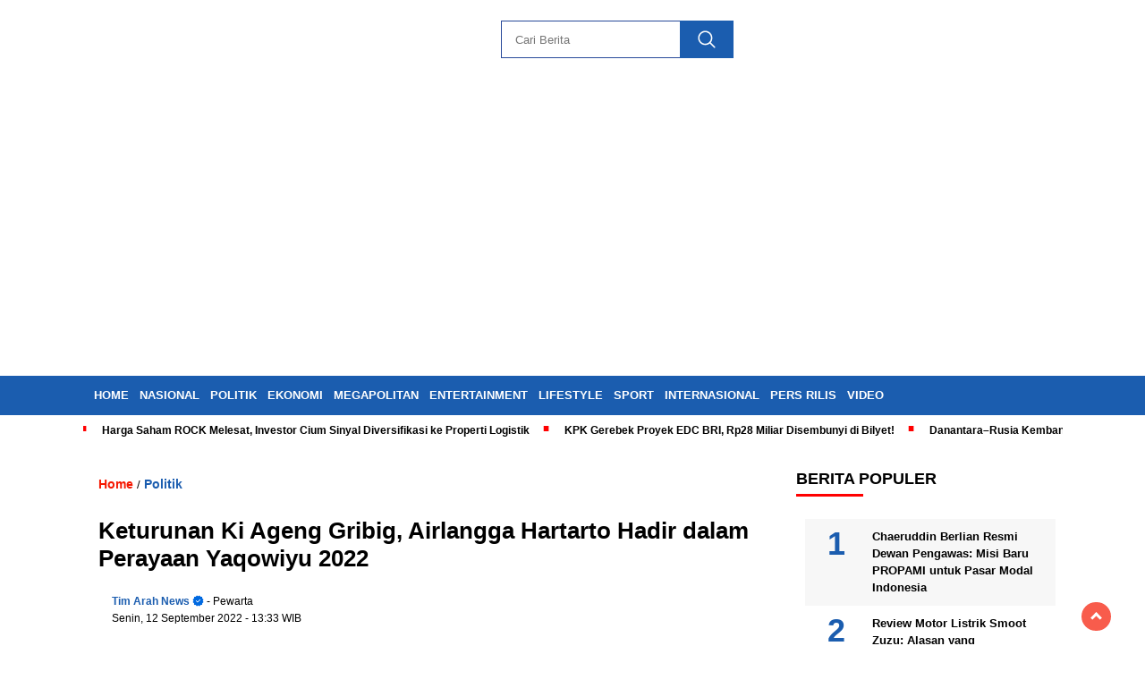

--- FILE ---
content_type: text/html; charset=UTF-8
request_url: https://arahnews.com/keturunan-ki-ageng-gribig-airlangga-hartarto-hadir-dalam-perayaan-yaqowiyu-2022/
body_size: 23008
content:
<!doctype html><html class="no-js" lang="id" ><head><script data-no-optimize="1">var litespeed_docref=sessionStorage.getItem("litespeed_docref");litespeed_docref&&(Object.defineProperty(document,"referrer",{get:function(){return litespeed_docref}}),sessionStorage.removeItem("litespeed_docref"));</script> <script type="litespeed/javascript" data-src="https://pagead2.googlesyndication.com/pagead/js/adsbygoogle.js?client=ca-pub-4575744097902462"
     crossorigin="anonymous"></script> <meta charset="UTF-8"><link href="http://gmpg.org/xfn/11" rel="profile"><link href="https://arahnews.com/xmlrpc.php" rel="pingback"><meta http-equiv="x-ua-compatible" content="ie=edge"><meta name='robots' content='index, follow, max-image-preview:large, max-snippet:-1, max-video-preview:-1' /><title>Keturunan Ki Ageng Gribig, Airlangga Hartarto Hadir dalam Perayaan Yaqowiyu 2022 - ARAHNEWS.COM</title><link rel="canonical" href="https://arahnews.com/keturunan-ki-ageng-gribig-airlangga-hartarto-hadir-dalam-perayaan-yaqowiyu-2022/" /><meta property="og:locale" content="id_ID" /><meta property="og:type" content="article" /><meta property="og:title" content="Keturunan Ki Ageng Gribig, Airlangga Hartarto Hadir dalam Perayaan Yaqowiyu 2022 - ARAHNEWS.COM" /><meta property="og:description" content="ARAH NEWS &#8211; Kamis, 8 September 2022 ini, dimulainya tradisi Yaqowiyu tahun 2022. Awal dari rangkaian pelaksanaan tradisi sebaran apam Yaqowiyu Ki Ageng Gribig..." /><meta property="og:url" content="https://arahnews.com/keturunan-ki-ageng-gribig-airlangga-hartarto-hadir-dalam-perayaan-yaqowiyu-2022/" /><meta property="og:site_name" content="ARAHNEWS.COM" /><meta property="article:published_time" content="2022-09-12T06:33:45+00:00" /><meta property="article:modified_time" content="2022-09-12T06:45:45+00:00" /><meta property="og:image" content="https://arahnews.com/wp-content/uploads/2022/09/air.jpg" /><meta property="og:image:width" content="700" /><meta property="og:image:height" content="464" /><meta property="og:image:type" content="image/jpeg" /><meta name="author" content="Tim Arah News" /><meta name="twitter:card" content="summary_large_image" /><meta name="twitter:label1" content="Ditulis oleh" /><meta name="twitter:data1" content="Tim Arah News" /><meta name="twitter:label2" content="Estimasi waktu membaca" /><meta name="twitter:data2" content="6 menit" /> <script type="application/ld+json" class="yoast-schema-graph">{"@context":"https://schema.org","@graph":[{"@type":"Article","@id":"https://arahnews.com/keturunan-ki-ageng-gribig-airlangga-hartarto-hadir-dalam-perayaan-yaqowiyu-2022/#article","isPartOf":{"@id":"https://arahnews.com/keturunan-ki-ageng-gribig-airlangga-hartarto-hadir-dalam-perayaan-yaqowiyu-2022/"},"author":{"name":"Tim Arah News","@id":"https://arahnews.com/#/schema/person/f7893c9b312e10f8e441582dc9edf1e5"},"headline":"Keturunan Ki Ageng Gribig, Airlangga Hartarto Hadir dalam Perayaan Yaqowiyu 2022","datePublished":"2022-09-12T06:33:45+00:00","dateModified":"2022-09-12T06:45:45+00:00","mainEntityOfPage":{"@id":"https://arahnews.com/keturunan-ki-ageng-gribig-airlangga-hartarto-hadir-dalam-perayaan-yaqowiyu-2022/"},"wordCount":987,"publisher":{"@id":"https://arahnews.com/#organization"},"image":{"@id":"https://arahnews.com/keturunan-ki-ageng-gribig-airlangga-hartarto-hadir-dalam-perayaan-yaqowiyu-2022/#primaryimage"},"thumbnailUrl":"https://arahnews.com/wp-content/uploads/2022/09/air.jpg","keywords":["Airlangga Hartarto","Ki Ageng Gribig","Perayaan Yaqowiyu 2022"],"articleSection":["Politik"],"inLanguage":"id"},{"@type":"WebPage","@id":"https://arahnews.com/keturunan-ki-ageng-gribig-airlangga-hartarto-hadir-dalam-perayaan-yaqowiyu-2022/","url":"https://arahnews.com/keturunan-ki-ageng-gribig-airlangga-hartarto-hadir-dalam-perayaan-yaqowiyu-2022/","name":"Keturunan Ki Ageng Gribig, Airlangga Hartarto Hadir dalam Perayaan Yaqowiyu 2022 - ARAHNEWS.COM","isPartOf":{"@id":"https://arahnews.com/#website"},"primaryImageOfPage":{"@id":"https://arahnews.com/keturunan-ki-ageng-gribig-airlangga-hartarto-hadir-dalam-perayaan-yaqowiyu-2022/#primaryimage"},"image":{"@id":"https://arahnews.com/keturunan-ki-ageng-gribig-airlangga-hartarto-hadir-dalam-perayaan-yaqowiyu-2022/#primaryimage"},"thumbnailUrl":"https://arahnews.com/wp-content/uploads/2022/09/air.jpg","datePublished":"2022-09-12T06:33:45+00:00","dateModified":"2022-09-12T06:45:45+00:00","breadcrumb":{"@id":"https://arahnews.com/keturunan-ki-ageng-gribig-airlangga-hartarto-hadir-dalam-perayaan-yaqowiyu-2022/#breadcrumb"},"inLanguage":"id","potentialAction":[{"@type":"ReadAction","target":["https://arahnews.com/keturunan-ki-ageng-gribig-airlangga-hartarto-hadir-dalam-perayaan-yaqowiyu-2022/"]}]},{"@type":"ImageObject","inLanguage":"id","@id":"https://arahnews.com/keturunan-ki-ageng-gribig-airlangga-hartarto-hadir-dalam-perayaan-yaqowiyu-2022/#primaryimage","url":"https://arahnews.com/wp-content/uploads/2022/09/air.jpg","contentUrl":"https://arahnews.com/wp-content/uploads/2022/09/air.jpg","width":700,"height":464,"caption":"Menko Perekonomian Airlangga Hartarto. (Instagram.com/@airlanggahartarto_official)"},{"@type":"BreadcrumbList","@id":"https://arahnews.com/keturunan-ki-ageng-gribig-airlangga-hartarto-hadir-dalam-perayaan-yaqowiyu-2022/#breadcrumb","itemListElement":[{"@type":"ListItem","position":1,"name":"Beranda","item":"https://arahnews.com/"},{"@type":"ListItem","position":2,"name":"Keturunan Ki Ageng Gribig, Airlangga Hartarto Hadir dalam Perayaan Yaqowiyu 2022"}]},{"@type":"WebSite","@id":"https://arahnews.com/#website","url":"https://arahnews.com/","name":"ARAHNEWS.COM","description":"Portal Berita Nasional","publisher":{"@id":"https://arahnews.com/#organization"},"alternateName":"Portal Berita Nasional","potentialAction":[{"@type":"SearchAction","target":{"@type":"EntryPoint","urlTemplate":"https://arahnews.com/?s={search_term_string}"},"query-input":{"@type":"PropertyValueSpecification","valueRequired":true,"valueName":"search_term_string"}}],"inLanguage":"id"},{"@type":"Organization","@id":"https://arahnews.com/#organization","name":"ARAHNEWS.COM","url":"https://arahnews.com/","logo":{"@type":"ImageObject","inLanguage":"id","@id":"https://arahnews.com/#/schema/logo/image/","url":"https://arahnews.com/wp-content/uploads/2024/02/arahnews-logo-baru.png","contentUrl":"https://arahnews.com/wp-content/uploads/2024/02/arahnews-logo-baru.png","width":400,"height":77,"caption":"ARAHNEWS.COM"},"image":{"@id":"https://arahnews.com/#/schema/logo/image/"}},{"@type":"Person","@id":"https://arahnews.com/#/schema/person/f7893c9b312e10f8e441582dc9edf1e5","name":"Tim Arah News","image":{"@type":"ImageObject","inLanguage":"id","@id":"https://arahnews.com/#/schema/person/image/","url":"https://arahnews.com/wp-content/uploads/2025/03/cropped-cropped-cropped-cropped-icon-tosca-1-96x96.png","contentUrl":"https://arahnews.com/wp-content/uploads/2025/03/cropped-cropped-cropped-cropped-icon-tosca-1-96x96.png","caption":"Tim Arah News"},"sameAs":["http://arahnews.com"],"url":"https://arahnews.com/author/e2a613f25dad1752/"}]}</script> <link rel='dns-prefetch' href='//cdnjs.cloudflare.com' /><link rel='dns-prefetch' href='//www.googletagmanager.com' /><link rel='dns-prefetch' href='//fonts.googleapis.com' /><link rel="alternate" type="application/rss+xml" title="ARAHNEWS.COM &raquo; Feed" href="https://arahnews.com/feed/" /><link rel="alternate" type="application/rss+xml" title="ARAHNEWS.COM &raquo; Umpan Komentar" href="https://arahnews.com/comments/feed/" /> <script id="wpp-js" type="litespeed/javascript" data-src="https://arahnews.com/wp-content/plugins/wordpress-popular-posts/assets/js/wpp.min.js?ver=7.3.6" data-sampling="0" data-sampling-rate="100" data-api-url="https://arahnews.com/wp-json/wordpress-popular-posts" data-post-id="3584" data-token="54749fd6c1" data-lang="0" data-debug="0"></script> <link rel="alternate" title="oEmbed (JSON)" type="application/json+oembed" href="https://arahnews.com/wp-json/oembed/1.0/embed?url=https%3A%2F%2Farahnews.com%2Fketurunan-ki-ageng-gribig-airlangga-hartarto-hadir-dalam-perayaan-yaqowiyu-2022%2F" /><link rel="alternate" title="oEmbed (XML)" type="text/xml+oembed" href="https://arahnews.com/wp-json/oembed/1.0/embed?url=https%3A%2F%2Farahnews.com%2Fketurunan-ki-ageng-gribig-airlangga-hartarto-hadir-dalam-perayaan-yaqowiyu-2022%2F&#038;format=xml" /><style>.lazyload,
			.lazyloading {
				max-width: 100%;
			}</style><style id='wp-img-auto-sizes-contain-inline-css'>img:is([sizes=auto i],[sizes^="auto," i]){contain-intrinsic-size:3000px 1500px}
/*# sourceURL=wp-img-auto-sizes-contain-inline-css */</style><link data-optimized="2" rel="stylesheet" href="https://arahnews.com/wp-content/litespeed/css/ec573e991b615445b7330f7f1dd44880.css?ver=5e2b0" /><style id='global-styles-inline-css'>:root{--wp--preset--aspect-ratio--square: 1;--wp--preset--aspect-ratio--4-3: 4/3;--wp--preset--aspect-ratio--3-4: 3/4;--wp--preset--aspect-ratio--3-2: 3/2;--wp--preset--aspect-ratio--2-3: 2/3;--wp--preset--aspect-ratio--16-9: 16/9;--wp--preset--aspect-ratio--9-16: 9/16;--wp--preset--color--black: #000000;--wp--preset--color--cyan-bluish-gray: #abb8c3;--wp--preset--color--white: #ffffff;--wp--preset--color--pale-pink: #f78da7;--wp--preset--color--vivid-red: #cf2e2e;--wp--preset--color--luminous-vivid-orange: #ff6900;--wp--preset--color--luminous-vivid-amber: #fcb900;--wp--preset--color--light-green-cyan: #7bdcb5;--wp--preset--color--vivid-green-cyan: #00d084;--wp--preset--color--pale-cyan-blue: #8ed1fc;--wp--preset--color--vivid-cyan-blue: #0693e3;--wp--preset--color--vivid-purple: #9b51e0;--wp--preset--gradient--vivid-cyan-blue-to-vivid-purple: linear-gradient(135deg,rgb(6,147,227) 0%,rgb(155,81,224) 100%);--wp--preset--gradient--light-green-cyan-to-vivid-green-cyan: linear-gradient(135deg,rgb(122,220,180) 0%,rgb(0,208,130) 100%);--wp--preset--gradient--luminous-vivid-amber-to-luminous-vivid-orange: linear-gradient(135deg,rgb(252,185,0) 0%,rgb(255,105,0) 100%);--wp--preset--gradient--luminous-vivid-orange-to-vivid-red: linear-gradient(135deg,rgb(255,105,0) 0%,rgb(207,46,46) 100%);--wp--preset--gradient--very-light-gray-to-cyan-bluish-gray: linear-gradient(135deg,rgb(238,238,238) 0%,rgb(169,184,195) 100%);--wp--preset--gradient--cool-to-warm-spectrum: linear-gradient(135deg,rgb(74,234,220) 0%,rgb(151,120,209) 20%,rgb(207,42,186) 40%,rgb(238,44,130) 60%,rgb(251,105,98) 80%,rgb(254,248,76) 100%);--wp--preset--gradient--blush-light-purple: linear-gradient(135deg,rgb(255,206,236) 0%,rgb(152,150,240) 100%);--wp--preset--gradient--blush-bordeaux: linear-gradient(135deg,rgb(254,205,165) 0%,rgb(254,45,45) 50%,rgb(107,0,62) 100%);--wp--preset--gradient--luminous-dusk: linear-gradient(135deg,rgb(255,203,112) 0%,rgb(199,81,192) 50%,rgb(65,88,208) 100%);--wp--preset--gradient--pale-ocean: linear-gradient(135deg,rgb(255,245,203) 0%,rgb(182,227,212) 50%,rgb(51,167,181) 100%);--wp--preset--gradient--electric-grass: linear-gradient(135deg,rgb(202,248,128) 0%,rgb(113,206,126) 100%);--wp--preset--gradient--midnight: linear-gradient(135deg,rgb(2,3,129) 0%,rgb(40,116,252) 100%);--wp--preset--font-size--small: 13px;--wp--preset--font-size--medium: 20px;--wp--preset--font-size--large: 36px;--wp--preset--font-size--x-large: 42px;--wp--preset--spacing--20: 0.44rem;--wp--preset--spacing--30: 0.67rem;--wp--preset--spacing--40: 1rem;--wp--preset--spacing--50: 1.5rem;--wp--preset--spacing--60: 2.25rem;--wp--preset--spacing--70: 3.38rem;--wp--preset--spacing--80: 5.06rem;--wp--preset--shadow--natural: 6px 6px 9px rgba(0, 0, 0, 0.2);--wp--preset--shadow--deep: 12px 12px 50px rgba(0, 0, 0, 0.4);--wp--preset--shadow--sharp: 6px 6px 0px rgba(0, 0, 0, 0.2);--wp--preset--shadow--outlined: 6px 6px 0px -3px rgb(255, 255, 255), 6px 6px rgb(0, 0, 0);--wp--preset--shadow--crisp: 6px 6px 0px rgb(0, 0, 0);}:where(.is-layout-flex){gap: 0.5em;}:where(.is-layout-grid){gap: 0.5em;}body .is-layout-flex{display: flex;}.is-layout-flex{flex-wrap: wrap;align-items: center;}.is-layout-flex > :is(*, div){margin: 0;}body .is-layout-grid{display: grid;}.is-layout-grid > :is(*, div){margin: 0;}:where(.wp-block-columns.is-layout-flex){gap: 2em;}:where(.wp-block-columns.is-layout-grid){gap: 2em;}:where(.wp-block-post-template.is-layout-flex){gap: 1.25em;}:where(.wp-block-post-template.is-layout-grid){gap: 1.25em;}.has-black-color{color: var(--wp--preset--color--black) !important;}.has-cyan-bluish-gray-color{color: var(--wp--preset--color--cyan-bluish-gray) !important;}.has-white-color{color: var(--wp--preset--color--white) !important;}.has-pale-pink-color{color: var(--wp--preset--color--pale-pink) !important;}.has-vivid-red-color{color: var(--wp--preset--color--vivid-red) !important;}.has-luminous-vivid-orange-color{color: var(--wp--preset--color--luminous-vivid-orange) !important;}.has-luminous-vivid-amber-color{color: var(--wp--preset--color--luminous-vivid-amber) !important;}.has-light-green-cyan-color{color: var(--wp--preset--color--light-green-cyan) !important;}.has-vivid-green-cyan-color{color: var(--wp--preset--color--vivid-green-cyan) !important;}.has-pale-cyan-blue-color{color: var(--wp--preset--color--pale-cyan-blue) !important;}.has-vivid-cyan-blue-color{color: var(--wp--preset--color--vivid-cyan-blue) !important;}.has-vivid-purple-color{color: var(--wp--preset--color--vivid-purple) !important;}.has-black-background-color{background-color: var(--wp--preset--color--black) !important;}.has-cyan-bluish-gray-background-color{background-color: var(--wp--preset--color--cyan-bluish-gray) !important;}.has-white-background-color{background-color: var(--wp--preset--color--white) !important;}.has-pale-pink-background-color{background-color: var(--wp--preset--color--pale-pink) !important;}.has-vivid-red-background-color{background-color: var(--wp--preset--color--vivid-red) !important;}.has-luminous-vivid-orange-background-color{background-color: var(--wp--preset--color--luminous-vivid-orange) !important;}.has-luminous-vivid-amber-background-color{background-color: var(--wp--preset--color--luminous-vivid-amber) !important;}.has-light-green-cyan-background-color{background-color: var(--wp--preset--color--light-green-cyan) !important;}.has-vivid-green-cyan-background-color{background-color: var(--wp--preset--color--vivid-green-cyan) !important;}.has-pale-cyan-blue-background-color{background-color: var(--wp--preset--color--pale-cyan-blue) !important;}.has-vivid-cyan-blue-background-color{background-color: var(--wp--preset--color--vivid-cyan-blue) !important;}.has-vivid-purple-background-color{background-color: var(--wp--preset--color--vivid-purple) !important;}.has-black-border-color{border-color: var(--wp--preset--color--black) !important;}.has-cyan-bluish-gray-border-color{border-color: var(--wp--preset--color--cyan-bluish-gray) !important;}.has-white-border-color{border-color: var(--wp--preset--color--white) !important;}.has-pale-pink-border-color{border-color: var(--wp--preset--color--pale-pink) !important;}.has-vivid-red-border-color{border-color: var(--wp--preset--color--vivid-red) !important;}.has-luminous-vivid-orange-border-color{border-color: var(--wp--preset--color--luminous-vivid-orange) !important;}.has-luminous-vivid-amber-border-color{border-color: var(--wp--preset--color--luminous-vivid-amber) !important;}.has-light-green-cyan-border-color{border-color: var(--wp--preset--color--light-green-cyan) !important;}.has-vivid-green-cyan-border-color{border-color: var(--wp--preset--color--vivid-green-cyan) !important;}.has-pale-cyan-blue-border-color{border-color: var(--wp--preset--color--pale-cyan-blue) !important;}.has-vivid-cyan-blue-border-color{border-color: var(--wp--preset--color--vivid-cyan-blue) !important;}.has-vivid-purple-border-color{border-color: var(--wp--preset--color--vivid-purple) !important;}.has-vivid-cyan-blue-to-vivid-purple-gradient-background{background: var(--wp--preset--gradient--vivid-cyan-blue-to-vivid-purple) !important;}.has-light-green-cyan-to-vivid-green-cyan-gradient-background{background: var(--wp--preset--gradient--light-green-cyan-to-vivid-green-cyan) !important;}.has-luminous-vivid-amber-to-luminous-vivid-orange-gradient-background{background: var(--wp--preset--gradient--luminous-vivid-amber-to-luminous-vivid-orange) !important;}.has-luminous-vivid-orange-to-vivid-red-gradient-background{background: var(--wp--preset--gradient--luminous-vivid-orange-to-vivid-red) !important;}.has-very-light-gray-to-cyan-bluish-gray-gradient-background{background: var(--wp--preset--gradient--very-light-gray-to-cyan-bluish-gray) !important;}.has-cool-to-warm-spectrum-gradient-background{background: var(--wp--preset--gradient--cool-to-warm-spectrum) !important;}.has-blush-light-purple-gradient-background{background: var(--wp--preset--gradient--blush-light-purple) !important;}.has-blush-bordeaux-gradient-background{background: var(--wp--preset--gradient--blush-bordeaux) !important;}.has-luminous-dusk-gradient-background{background: var(--wp--preset--gradient--luminous-dusk) !important;}.has-pale-ocean-gradient-background{background: var(--wp--preset--gradient--pale-ocean) !important;}.has-electric-grass-gradient-background{background: var(--wp--preset--gradient--electric-grass) !important;}.has-midnight-gradient-background{background: var(--wp--preset--gradient--midnight) !important;}.has-small-font-size{font-size: var(--wp--preset--font-size--small) !important;}.has-medium-font-size{font-size: var(--wp--preset--font-size--medium) !important;}.has-large-font-size{font-size: var(--wp--preset--font-size--large) !important;}.has-x-large-font-size{font-size: var(--wp--preset--font-size--x-large) !important;}
/*# sourceURL=global-styles-inline-css */</style><style id='classic-theme-styles-inline-css'>/*! This file is auto-generated */
.wp-block-button__link{color:#fff;background-color:#32373c;border-radius:9999px;box-shadow:none;text-decoration:none;padding:calc(.667em + 2px) calc(1.333em + 2px);font-size:1.125em}.wp-block-file__button{background:#32373c;color:#fff;text-decoration:none}
/*# sourceURL=/wp-includes/css/classic-themes.min.css */</style><style id='ez-toc-inline-css'>div#ez-toc-container .ez-toc-title {font-size: 120%;}div#ez-toc-container .ez-toc-title {font-weight: 500;}div#ez-toc-container ul li , div#ez-toc-container ul li a {font-size: 95%;}div#ez-toc-container ul li , div#ez-toc-container ul li a {font-weight: 500;}div#ez-toc-container nav ul ul li {font-size: 90%;}.ez-toc-box-title {font-weight: bold; margin-bottom: 10px; text-align: center; text-transform: uppercase; letter-spacing: 1px; color: #666; padding-bottom: 5px;position:absolute;top:-4%;left:5%;background-color: inherit;transition: top 0.3s ease;}.ez-toc-box-title.toc-closed {top:-25%;}
.ez-toc-container-direction {direction: ltr;}.ez-toc-counter ul{counter-reset: item ;}.ez-toc-counter nav ul li a::before {content: counters(item, '.', decimal) '. ';display: inline-block;counter-increment: item;flex-grow: 0;flex-shrink: 0;margin-right: .2em; float: left; }.ez-toc-widget-direction {direction: ltr;}.ez-toc-widget-container ul{counter-reset: item ;}.ez-toc-widget-container nav ul li a::before {content: counters(item, '.', decimal) '. ';display: inline-block;counter-increment: item;flex-grow: 0;flex-shrink: 0;margin-right: .2em; float: left; }
/*# sourceURL=ez-toc-inline-css */</style><link rel='stylesheet' id='swiper-css-css' href='https://cdnjs.cloudflare.com/ajax/libs/Swiper/11.0.5/swiper-bundle.css?ver=1769376858' media='all' /> <script type="litespeed/javascript" data-src="https://arahnews.com/wp-includes/js/jquery/jquery.min.js" id="jquery-core-js"></script> <script type="litespeed/javascript" data-src="https://cdnjs.cloudflare.com/ajax/libs/Swiper/11.0.5/swiper-bundle.min.js?ver=1769376858" id="script-swipe-js"></script> 
 <script type="litespeed/javascript" data-src="https://www.googletagmanager.com/gtag/js?id=GT-5MJKCV5&amp;ver=1769376858" id="google_gtagjs-js"></script> <script id="google_gtagjs-js-after" type="litespeed/javascript">window.dataLayer=window.dataLayer||[];function gtag(){dataLayer.push(arguments)}
gtag("set","linker",{"domains":["arahnews.com"]});gtag("js",new Date());gtag("set","developer_id.dZTNiMT",!0);gtag("config","GT-5MJKCV5")</script> <link rel="https://api.w.org/" href="https://arahnews.com/wp-json/" /><link rel="alternate" title="JSON" type="application/json" href="https://arahnews.com/wp-json/wp/v2/posts/3584" /><meta name="generator" content="WordPress 6.9" /><link rel='shortlink' href='https://arahnews.com/?p=3584' /><meta property="fb:app_id" content=""/><meta name="generator" content="Site Kit by Google 1.170.0" /><style id="wpp-loading-animation-styles">@-webkit-keyframes bgslide{from{background-position-x:0}to{background-position-x:-200%}}@keyframes bgslide{from{background-position-x:0}to{background-position-x:-200%}}.wpp-widget-block-placeholder,.wpp-shortcode-placeholder{margin:0 auto;width:60px;height:3px;background:#dd3737;background:linear-gradient(90deg,#dd3737 0%,#571313 10%,#dd3737 100%);background-size:200% auto;border-radius:3px;-webkit-animation:bgslide 1s infinite linear;animation:bgslide 1s infinite linear}</style> <script type="litespeed/javascript">document.documentElement.className=document.documentElement.className.replace('no-js','js')</script> <style>.no-js img.lazyload {
				display: none;
			}

			figure.wp-block-image img.lazyloading {
				min-width: 150px;
			}

			.lazyload,
			.lazyloading {
				--smush-placeholder-width: 100px;
				--smush-placeholder-aspect-ratio: 1/1;
				width: var(--smush-image-width, var(--smush-placeholder-width)) !important;
				aspect-ratio: var(--smush-image-aspect-ratio, var(--smush-placeholder-aspect-ratio)) !important;
			}

						.lazyload, .lazyloading {
				opacity: 0;
			}

			.lazyloaded {
				opacity: 1;
				transition: opacity 400ms;
				transition-delay: 0ms;
			}</style><style>.menu-utama > li > a, .headline-judul a, .news-feed-judul, .news-feed-judul-block, .news-feed-list .kategori, .judul-sidebar-right, .judul-sidebar-left, .judul-sidebar-single, .single-kategori a span, .judul-label-kategori span, .kategori-mobile, .category-kategori a, .wpp-list > li > a, .recent-post-widget a, .page-numbers, .menu-bawah li a, #category-content h2 a, .category-text-wrap, .judul-label-kategori, .category-kategori, .headline-label, .search-form .search-field, .recent-post-widget .waktu, .single-kategori a, #single-content h1, .tanggal-single, .related-post-wrap, .caption-photo, .tagname, .tagname a, .footer-copyright, .judul-berita-pilihan, .kategori-berita-pilihan, #berita-pilihan h2 a, #page-content h1, .judul-berita-rekomendasi, .kategori-berita-rekomendasi, #berita-rekomendasi h2, .mobile-berita-terbaru .berita-terbaru, .judul-berita-terbaru a, .mobile-kategori-berita-terbaru, .tanggal-berita-terbaru, .news-feed-text-block .tanggal, .menu-utama > li > ul.sub-menu > li a, .mobile-menu-kiri li a, .judul-headline, a.slider-kategori, a.judul-slider, .judul-thumbnail, .alamat, .before-widget, .before-widget select, .before-widget ul li a, .before-widget ul li, .nama-penulis, .desktop-berita-terbaru .berita-terbaru, .desktop-berita-terbaru-box p, .desktop-kategori-berita-terbaru, .error404 p, .headline-label-mobile-dua, h2.headline-judul-mobile-dua a, .wrap-text-headline-dua .tanggal, .judul-berita-pilihan, .before-widget h2, .judul-sidebar-right, .judul-sidebar-single, .marquee-baru a, .marquee-baru .inner a, .headline-tiga-text-wrap-mobile h2 a, .totalpembaca, h2.headline-judul-mobile a, .headline-label-mobile, .menu-network-wrap, .network-title, .menu-network-wrap a { 
    font-family: 'Poppins', sans-serif; }  
             
.single-article-text, .single-article-text p { 
    font-family: 'Poppins', sans-serif; 
    font-size: 16px; }    
             
#single-content figcaption.wp-element-caption, .wp-caption, .caption-photo, .caption-photo-buka-tutup {
      font-family: 'Poppins', sans-serif; 
             }

        
                     
.menu-utama > li > a, .menu-bawah > li > a, .menu-utama > li > ul.sub-menu > li a { 
    font-size: 
    13px; }
             
             
                 .menu-utama { text-align: left; }
                     
                          #single-content h1 { text-align: left}
             
             
    .single-kategori { text-align: left; }</style><link rel="icon" href="https://arahnews.com/wp-content/uploads/2025/03/cropped-cropped-cropped-icon-tosca-1-32x32.png" sizes="32x32" /><link rel="icon" href="https://arahnews.com/wp-content/uploads/2025/03/cropped-cropped-cropped-icon-tosca-1-192x192.png" sizes="192x192" /><link rel="apple-touch-icon" href="https://arahnews.com/wp-content/uploads/2025/03/cropped-cropped-cropped-icon-tosca-1-180x180.png" /><meta name="msapplication-TileImage" content="https://arahnews.com/wp-content/uploads/2025/03/cropped-cropped-cropped-icon-tosca-1-270x270.png" /><meta name="viewport" content="width=device-width, initial-scale=1, shrink-to-fit=no"><meta name="theme-color" content="#1B5DAF" /><link rel="preconnect" href="https://fonts.googleapis.com"><link rel="preconnect" href="https://fonts.gstatic.com" crossorigin><style>.search-submit { background-image: url('https://arahnews.com/wp-content/themes/nomina/img/icons8-search.svg'); background-repeat: no-repeat; background-position: 50% 50%; background-size: 40%; }
		
				#sidebar-right, #sidebar-single {top: 170px;}
		
		        .logged-in header{
            top: 0 !important;
        }</style></head><body class="wp-singular post-template-default single single-post postid-3584 single-format-standard wp-custom-logo wp-embed-responsive wp-theme-nomina"><div id="sidebar-banner-mobile-top-header-parallax">
<a href="#" title="close"  class="close-button w3-button w3-display-topright">CLOSE ADS
</a>
 <div class="sidebar-banner-mobile-top-header-parallax-wrap"><div class="duaa"><div class="tigaa">
<a href="https://persrilis.com"><img data-lazyloaded="1" src="[data-uri]" class="image " data-src="https://ekspres.news/wp-content/uploads/2025/05/IKLAN-PRESS-RELEASE-TOP-HEADER.jpeg" alt="" width="340" height="480" decoding="async" fetchpriority="high" /></a></div></div><p class="scroll-to-continue">
SCROLL TO CONTINUE WITH CONTENT</p></div></div><div id="sidebar-banner-bawah"><div></div></div><header><div class="header-fixed"><div class="header-shrink">
<a id="logo" href="https://arahnews.com/" rel="home"> <img data-src="https://arahnews.com/wp-content/uploads/2024/02/arahnews-logo-baru.png" alt="logo" width="400" height="77" src="[data-uri]" class="lazyload" style="--smush-placeholder-width: 400px; --smush-placeholder-aspect-ratio: 400/77;" /></a><div class="media-social-header">
<a title="facebook" class="facebook-header" href="https://facebook.com" target="_blank"><img data-src="https://arahnews.com/wp-content/themes/nomina/img/fb-icon.svg" alt="facebook" width="35" height="35" src="[data-uri]" class="lazyload" style="--smush-placeholder-width: 35px; --smush-placeholder-aspect-ratio: 35/35;" /></a>
<a title="twitter" class="twitter-header" href="https://twitter.com" target="_blank"><img data-src="https://arahnews.com/wp-content/themes/nomina/img/twitter-icon-baru.svg" alt="twiter" width="35" height="35" src="[data-uri]" class="lazyload" style="--smush-placeholder-width: 35px; --smush-placeholder-aspect-ratio: 35/35;" /></a>
<a title="instagram" class="instagram-header" href="https://instagram.com" target="_blank"><img data-src="https://arahnews.com/wp-content/themes/nomina/img/instagram-icon.svg" alt="instagram" width="35" height="35" src="[data-uri]" class="lazyload" style="--smush-placeholder-width: 35px; --smush-placeholder-aspect-ratio: 35/35;" /></a>
<a title="youtube" class="youtube-header" href="https://youtube.com" target="_blank"><img data-src="https://arahnews.com/wp-content/themes/nomina/img/youtube-icon.svg" alt="youtube" width="35" height="35" src="[data-uri]" class="lazyload" style="--smush-placeholder-width: 35px; --smush-placeholder-aspect-ratio: 35/35;" /></a></div><form method="get" class="search-form" action="https://arahnews.com/">
<input
type="text"
class="search-field"
name="s"
placeholder="Cari Berita"
value=""
/>
<input
type="submit"
class="search-submit"
value=""
/></form><div class="hamburger-button"><div class="line-satu"></div><div class="line-dua"></div><div class="line-tiga"></div></div><div class="mobile-menu-kiri-wrap">
<a id="logo-menu-kiri" href="https://arahnews.com/" rel="home"> <img data-src="https://arahnews.com/wp-content/uploads/2024/02/arahnews-logo-baru.png" alt="logo" src="[data-uri]" class="lazyload" style="--smush-placeholder-width: 400px; --smush-placeholder-aspect-ratio: 400/77;"></a><span class="close-button-hamburger">&#10006;</span><div class="clr"></div><form method="get" class="search-form" action="https://arahnews.com/">
<input
type="text"
class="search-field"
name="s"
placeholder="Cari Berita"
value=""
/>
<input
type="submit"
class="search-submit"
value=""
/></form><div class="menu-menu-utama-container"><ul id="menu-menu-utama" class="mobile-menu-kiri"><li id="menu-item-8312" class="menu-item menu-item-type-custom menu-item-object-custom menu-item-home menu-item-8312"><a href="https://arahnews.com">Home</a></li><li id="menu-item-1531" class="menu-item menu-item-type-taxonomy menu-item-object-category menu-item-1531"><a href="https://arahnews.com/nasional/">Nasional</a></li><li id="menu-item-1532" class="menu-item menu-item-type-taxonomy menu-item-object-category current-post-ancestor current-menu-parent current-post-parent menu-item-1532"><a href="https://arahnews.com/politik/">Politik</a></li><li id="menu-item-1530" class="menu-item menu-item-type-taxonomy menu-item-object-category menu-item-1530"><a href="https://arahnews.com/ekonomi/">Ekonomi</a></li><li id="menu-item-1533" class="menu-item menu-item-type-taxonomy menu-item-object-category menu-item-1533"><a href="https://arahnews.com/megapolitan/">Megapolitan</a></li><li id="menu-item-1202" class="menu-item menu-item-type-taxonomy menu-item-object-category menu-item-1202"><a href="https://arahnews.com/entertainment/">Entertainment</a></li><li id="menu-item-1534" class="menu-item menu-item-type-taxonomy menu-item-object-category menu-item-1534"><a href="https://arahnews.com/lifestyle/">Lifestyle</a></li><li id="menu-item-1535" class="menu-item menu-item-type-taxonomy menu-item-object-category menu-item-1535"><a href="https://arahnews.com/sport/">Sport</a></li><li id="menu-item-1537" class="menu-item menu-item-type-taxonomy menu-item-object-category menu-item-1537"><a href="https://arahnews.com/internasional/">Internasional</a></li><li id="menu-item-10130" class="menu-item menu-item-type-taxonomy menu-item-object-category menu-item-10130"><a href="https://arahnews.com/pers-rilis/">Pers Rilis</a></li><li id="menu-item-8313" class="menu-item menu-item-type-taxonomy menu-item-object-category menu-item-8313"><a href="https://arahnews.com/video/">Video</a></li></ul></div></div><div class="clr"></div></div><div class="fluid-nav"><div class="menu-menu-utama-container"><ul id="menu-menu-utama-1" class="menu-utama"><li class="menu-item menu-item-type-custom menu-item-object-custom menu-item-home menu-item-8312"><a href="https://arahnews.com">Home</a></li><li class="menu-item menu-item-type-taxonomy menu-item-object-category menu-item-1531"><a href="https://arahnews.com/nasional/">Nasional</a></li><li class="menu-item menu-item-type-taxonomy menu-item-object-category current-post-ancestor current-menu-parent current-post-parent menu-item-1532"><a href="https://arahnews.com/politik/">Politik</a></li><li class="menu-item menu-item-type-taxonomy menu-item-object-category menu-item-1530"><a href="https://arahnews.com/ekonomi/">Ekonomi</a></li><li class="menu-item menu-item-type-taxonomy menu-item-object-category menu-item-1533"><a href="https://arahnews.com/megapolitan/">Megapolitan</a></li><li class="menu-item menu-item-type-taxonomy menu-item-object-category menu-item-1202"><a href="https://arahnews.com/entertainment/">Entertainment</a></li><li class="menu-item menu-item-type-taxonomy menu-item-object-category menu-item-1534"><a href="https://arahnews.com/lifestyle/">Lifestyle</a></li><li class="menu-item menu-item-type-taxonomy menu-item-object-category menu-item-1535"><a href="https://arahnews.com/sport/">Sport</a></li><li class="menu-item menu-item-type-taxonomy menu-item-object-category menu-item-1537"><a href="https://arahnews.com/internasional/">Internasional</a></li><li class="menu-item menu-item-type-taxonomy menu-item-object-category menu-item-10130"><a href="https://arahnews.com/pers-rilis/">Pers Rilis</a></li><li class="menu-item menu-item-type-taxonomy menu-item-object-category menu-item-8313"><a href="https://arahnews.com/video/">Video</a></li></ul></div></div><div class="marquee-baru"><div class="inner-wrap"><div class="inner"><p>
<a href="https://arahnews.com/harga-saham-rock-melesat-investor-cium-sinyal-diversifikasi-ke-properti-logistik/">Harga Saham ROCK Melesat, Investor Cium Sinyal Diversifikasi ke Properti Logistik</a>
<a href="https://arahnews.com/kpk-gerebek-proyek-edc-bri-rp28-miliar-disembunyi-di-bilyet/">KPK Gerebek Proyek EDC BRI, Rp28 Miliar Disembunyi di Bilyet!</a>
<a href="https://arahnews.com/danantara-rusia-kembangkan-galangan-kapal-hijau-untuk-bangkitkan-maritim-nasional/">Danantara–Rusia Kembangkan Galangan Kapal Hijau untuk Bangkitkan Maritim Nasional</a>
<a href="https://arahnews.com/jasa-siaran-pers-persriliscom-melayani-publikasi-ke-lebih-dari-150-media-online-berbagai-segmentasi/">Jasa Siaran Pers Persriliscom Melayani Publikasi ke Lebih dari 150 Media Online Berbagai Segmentasi</a>
<a href="https://arahnews.com/indonomics-com-diresmikan-kanal-berita-bisnis-yang-menjadi-jembatan-informasi-investor-dan-korporasi-indonesia/">Indonomics.com Diresmikan: Kanal Berita Bisnis yang Menjadi Jembatan Informasi Investor dan Korporasi Indonesia</a></p></div></div></div></div></header><div class="add-height"></div><div id="sidebar-header"><div class="sidebar-header-wrap"><div><a href="https://jasasiaranpers.com/"><img width="1024" height="119" data-src="https://arahnews.com/wp-content/uploads/2024/02/WhatsApp-Image-2023-09-14-at-11.28.36-1024x119-1.jpeg" class="image wp-image-8344  attachment-full size-full lazyload" alt="" style="--smush-placeholder-width: 1024px; --smush-placeholder-aspect-ratio: 1024/119;max-width: 100%; height: auto;" decoding="async" data-srcset="https://arahnews.com/wp-content/uploads/2024/02/WhatsApp-Image-2023-09-14-at-11.28.36-1024x119-1.jpeg 1024w, https://arahnews.com/wp-content/uploads/2024/02/WhatsApp-Image-2023-09-14-at-11.28.36-1024x119-1-300x35.jpeg 300w, https://arahnews.com/wp-content/uploads/2024/02/WhatsApp-Image-2023-09-14-at-11.28.36-1024x119-1-768x89.jpeg 768w, https://arahnews.com/wp-content/uploads/2024/02/WhatsApp-Image-2023-09-14-at-11.28.36-1024x119-1-250x29.jpeg 250w, https://arahnews.com/wp-content/uploads/2024/02/WhatsApp-Image-2023-09-14-at-11.28.36-1024x119-1-800x93.jpeg 800w" data-sizes="(max-width: 1024px) 100vw, 1024px" src="[data-uri]" /></a></div></div></div><div id="sidebar-banner-160x600-kanan"><div></div></div><div id="sidebar-banner-160x600-kiri"><div></div></div><div id="single-content-wrap"><div id="single-content" class="post-9854 post type-post status-publish format-standard has-post-thumbnail hentry category-ekonomi tag-aksi-korporasi tag-berita-ekonomi-indonesia tag-berita-pasar-modal tag-breaking-news tag-informasi-korporasi tag-investasi-langsung-asing tag-investor-asing-portal-berita-bisnis tag-jurnalisme-ekonomi tag-media-berbahasa-inggris tag-startup-media-indonesia"><div class="wrap-kategori-tanggal"><p class="single-kategori"><a href="https://arahnews.com"><span>Home</span></a> / <a href="https://arahnews.com/politik/" rel="category tag">Politik</a></p></div><h1>Keturunan Ki Ageng Gribig, Airlangga Hartarto Hadir dalam Perayaan Yaqowiyu 2022</h1><div class="container-single-meta"><p class="foto-penulis">
<img alt='Avatar photo' data-src='https://arahnews.com/wp-content/uploads/2025/03/cropped-cropped-cropped-cropped-icon-tosca-1-32x32.png' data-srcset='https://arahnews.com/wp-content/uploads/2025/03/cropped-cropped-cropped-cropped-icon-tosca-1-64x64.png 2x' class='avatar avatar-32 photo lazyload' height='32' width='32' decoding='async' src='[data-uri]' style='--smush-placeholder-width: 32px; --smush-placeholder-aspect-ratio: 32/32;' /></p><div class="group-penulis-dan-tanggal"><p class="nama-penulis"><span> 	<a href="https://arahnews.com/author/e2a613f25dad1752/" title="Pos-pos oleh Tim Arah News" rel="author">Tim Arah News</a> </span> - Pewarta</p><p class="tanggal-single">Senin, 12 September 2022 								<span>-  13:33											 WIB</span></p></div><div class="single-media-social">
<a href="https://www.facebook.com/sharer/sharer.php?u=https://arahnews.com/keturunan-ki-ageng-gribig-airlangga-hartarto-hadir-dalam-perayaan-yaqowiyu-2022/" onclick="window.open(this.href,'window','width=640,height=480,resizable,scrollbars,toolbar,menubar');return false;" title="share ke facebook"><img data-src="https://arahnews.com/wp-content/themes/nomina/img/fb-icon.svg" alt="facebook" width="32" height="32" src="[data-uri]" class="lazyload" style="--smush-placeholder-width: 32px; --smush-placeholder-aspect-ratio: 32/32;" />
</a>
<a href="https://twitter.com/intent/tweet?text=https://arahnews.com/keturunan-ki-ageng-gribig-airlangga-hartarto-hadir-dalam-perayaan-yaqowiyu-2022/" onclick="window.open(this.href,'window','width=640,height=480,resizable,scrollbars,toolbar,menubar') ;return false;" title="share ke twitter"><img data-src="https://arahnews.com/wp-content/themes/nomina/img/twitter-icon-baru.svg" alt="twitter" width="32" height="32" src="[data-uri]" class="lazyload" style="--smush-placeholder-width: 32px; --smush-placeholder-aspect-ratio: 32/32;" />
</a>
<a href="https://wa.me/?text=*Keturunan Ki Ageng Gribig, Airlangga Hartarto Hadir dalam Perayaan Yaqowiyu 2022* %0A%0AARAH NEWS &#8211; Kamis, 8 September 2022 ini, dimulainya tradisi Yaqowiyu tahun 2022. Awal dari rangkaian pelaksanaan tradisi sebaran apam Yaqowiyu Ki Ageng Gribig... %0A%0A_Baca selengkapnya:_ %0A https://arahnews.com/keturunan-ki-ageng-gribig-airlangga-hartarto-hadir-dalam-perayaan-yaqowiyu-2022/" data-action="share/whatsapp/share" onclick="window.open(this.href,'window','width=640,height=480,resizable,scrollbars,toolbar,menubar') ;return false;" title="share ke whatsapp"><img data-src="https://arahnews.com/wp-content/themes/nomina/img/whatsapp-icon.svg" alt="whatsapp" width="32" height="32" src="[data-uri]" class="lazyload" style="--smush-placeholder-width: 32px; --smush-placeholder-aspect-ratio: 32/32;" />
</a>
<a href="https://t.me/share/url?url=https://arahnews.com/keturunan-ki-ageng-gribig-airlangga-hartarto-hadir-dalam-perayaan-yaqowiyu-2022/" onclick="window.open(this.href,'window','width=640,height=480,resizable,scrollbars,toolbar,menubar') ;return false;" title="share ke telegram"><img data-src="https://arahnews.com/wp-content/themes/nomina/img/telegram-icon.svg" alt="telegram" width="32" height="32" src="[data-uri]" class="lazyload" style="--smush-placeholder-width: 32px; --smush-placeholder-aspect-ratio: 32/32;" />
</a>
<a href="https://social-plugins.line.me/lineit/share?url=https://arahnews.com/keturunan-ki-ageng-gribig-airlangga-hartarto-hadir-dalam-perayaan-yaqowiyu-2022/" onclick="window.open(this.href,'window','width=640,height=480,resizable,scrollbars,toolbar,menubar') ;return false;" title="share ke line"><img data-src="https://arahnews.com/wp-content/themes/nomina/img/line-icon.svg" alt="line" width="32" height="32" src="[data-uri]" class="lazyload" style="--smush-placeholder-width: 32px; --smush-placeholder-aspect-ratio: 32/32;" />
</a>
<span class="clipboard" style="display: inline-block; cursor: pointer"><img data-src="https://arahnews.com/wp-content/themes/nomina/img/link-icon.svg" alt="copy" width="32" height="32" src="[data-uri]" class="lazyload" style="--smush-placeholder-width: 32px; --smush-placeholder-aspect-ratio: 32/32;" /></span><p class="copied">
URL berhasil dicopy</p></div></div><div class="media-sosial-mobile">
<a href="https://www.facebook.com/sharer/sharer.php?u=https://arahnews.com/keturunan-ki-ageng-gribig-airlangga-hartarto-hadir-dalam-perayaan-yaqowiyu-2022/" onclick="window.open(this.href,'window','width=640,height=480,resizable,scrollbars,toolbar,menubar');return false;" title="share ke facebook"><img data-src="https://arahnews.com/wp-content/themes/nomina/img/fb-icon.svg" alt="facebook icon" width="32" height="32" src="[data-uri]" class="lazyload" style="--smush-placeholder-width: 32px; --smush-placeholder-aspect-ratio: 32/32;" />
</a>
<a href="https://twitter.com/intent/tweet?text=https://arahnews.com/keturunan-ki-ageng-gribig-airlangga-hartarto-hadir-dalam-perayaan-yaqowiyu-2022/" onclick="window.open(this.href,'window','width=640,height=480,resizable,scrollbars,toolbar,menubar') ;return false;" title="share ke twitter"><img data-src="https://arahnews.com/wp-content/themes/nomina/img/twitter-icon-baru.svg" alt="twitter icon" width="32" height="32" src="[data-uri]" class="lazyload" style="--smush-placeholder-width: 32px; --smush-placeholder-aspect-ratio: 32/32;" />
</a>
<a href="https://wa.me/?text=*Keturunan Ki Ageng Gribig, Airlangga Hartarto Hadir dalam Perayaan Yaqowiyu 2022* %0A%0AARAH NEWS &#8211; Kamis, 8 September 2022 ini, dimulainya tradisi Yaqowiyu tahun 2022. Awal dari rangkaian pelaksanaan tradisi sebaran apam Yaqowiyu Ki Ageng Gribig... %0A%0A_Baca selengkapnya:_ %0A https://arahnews.com/keturunan-ki-ageng-gribig-airlangga-hartarto-hadir-dalam-perayaan-yaqowiyu-2022/" data-action="share/whatsapp/share" onclick="window.open(this.href,'window','width=640,height=480,resizable,scrollbars,toolbar,menubar') ;return false;" title="share ke whatsapp"><img data-src="https://arahnews.com/wp-content/themes/nomina/img/whatsapp-icon.svg" alt="whatsapp icon" width="32" height="32" src="[data-uri]" class="lazyload" style="--smush-placeholder-width: 32px; --smush-placeholder-aspect-ratio: 32/32;" />
</a>
<a href="https://t.me/share/url?url=https://arahnews.com/keturunan-ki-ageng-gribig-airlangga-hartarto-hadir-dalam-perayaan-yaqowiyu-2022/" onclick="window.open(this.href,'window','width=640,height=480,resizable,scrollbars,toolbar,menubar') ;return false;" title="share ke telegram"><img data-src="https://arahnews.com/wp-content/themes/nomina/img/telegram-icon.svg" alt="telegram icon" width="32" height="32" src="[data-uri]" class="lazyload" style="--smush-placeholder-width: 32px; --smush-placeholder-aspect-ratio: 32/32;" /></a>
<a href="https://social-plugins.line.me/lineit/share?url=https://arahnews.com/keturunan-ki-ageng-gribig-airlangga-hartarto-hadir-dalam-perayaan-yaqowiyu-2022/" onclick="window.open(this.href,'window','width=640,height=480,resizable,scrollbars,toolbar,menubar') ;return false;" title="share ke line"><img data-src="https://arahnews.com/wp-content/themes/nomina/img/line-icon.svg" alt="line icon" width="32" height="32" src="[data-uri]" class="lazyload" style="--smush-placeholder-width: 32px; --smush-placeholder-aspect-ratio: 32/32;" />
</a>
<span class="clipboard-mobile" style="display: inline-block; cursor: pointer"><img data-src="https://arahnews.com/wp-content/themes/nomina/img/link-icon.svg" alt="copy" width="32" height="32" src="[data-uri]" class="lazyload" style="--smush-placeholder-width: 32px; --smush-placeholder-aspect-ratio: 32/32;" /></span><p class="copied-mobile">
URL berhasil dicopy</p></div><div class="clr"></div><p class="foto-utama"> <img data-src="https://arahnews.com/wp-content/uploads/2022/09/air.jpg" alt="Menko Perekonomian Airlangga Hartarto. (Instagram.com/@airlanggahartarto_official)
" width="800" height="533" src="[data-uri]" class="lazyload" style="--smush-placeholder-width: 800px; --smush-placeholder-aspect-ratio: 800/533;" /></p><p class="caption-photo">Menko Perekonomian Airlangga Hartarto. (Instagram.com/@airlanggahartarto_official)</p><div class="enlarge-font-wrap">
<button role="button" id="decreasetext"><span>A</span>
</button>
<button role="button" id="resettext">
<span>A</span>
</button>
<button role="button" id="increasetext">
<span>A</span>
</button></div><div id="single-article-text" class="single-article-text"><div class="mb-1 font-16 black"><p><strong>ARAH NEWS</strong> &#8211; Kamis, 8 September 2022 ini, dimulainya tradisi Yaqowiyu tahun 2022. Awal dari rangkaian pelaksanaan tradisi sebaran apam Yaqowiyu Ki Ageng Gribig dilakukan melalui semakan atau semaan Al Quran, pembacaan ayat-ayat suci yang diperdengarkan dari masjid.</p><p>Menuju ke puncak acara pada Jumat Kliwon, 16 September mendatang, ada haul, selawatan, kirab gunungan, dan kenduri seni yang diakhiri dengan andum apem yang diikuti oleh seluruh warga Jatianom, Klaten, Jawa Tengah.</p><p>Tradisi Yaqowiyu tahun 2022 ini kembali diadakan besar-besaran sebagaimana di masa normal sebelumnya. Pada dua tahun terakhi, 2020 dan 2021, Yaqowiyu digelar secara terbatas karena pandemi Covid-19.</p><div class="ad-middle"><p class="ad-title">ADVERTISEMENT</p><div class="ad-content"><div class="ad-content-a"><div class="ad-content-b"><div class="ad-content-c"><img decoding="async" data-src="https://apakabarindonesia.com/wp-content/uploads/2025/04/Ukuran-gambar-480px-x-600px.jpg" alt="RILISPERS.COM" src="[data-uri]" class="lazyload" /></div></div></div></div><p class="scroll-to-resume">SCROLL TO RESUME CONTENT</p></div><p>Tahun silam, Ketua Umum Partai Golkar yang juga Menko Perekonomian Airlangga Hartarto mengikuti kegiatan andum apem bersama Gubernur Jawa Tengah Ganjar Pranowo, serta melepas distribusi kue apem menggunakan ojek online ke 32 rumah di sekitar lokasi kegiatan.</p><p>Andum Apem merupakan budaya warga Jatinom tiap Bulan Sapar untuk membuat dan saling berbagi apem antar warga sekitar.</p><p>Airlangga Hartarto selalu hadir dalam perayaan Yaqowiyu mengingat ia adalah keturunan dari Ki Ageng Gribig, yang pertama kali memperkenalkan tradisi tersebut.</p><p>Ki Ageng Gribig pada masanya tak hanya dikenal ulama besar di Pulau Jawa, dengan sederet keberhasilannya dakwah Islamiyah, namun juga pejuang melawan penjajahan, untuk bangsa dan Negara Indonesia.</p><div class='code-block code-block-1' style='margin: 8px 0; clear: both;'><p><strong>Baca Juga:</strong></p><p><strong><a href="https://arahnews.com/lepas-resmikan-showroom-pertama-di-dunia-yang-berlokasi-di-indonesia-membuka-babak-baru-di-pasar-nev/">LEPAS Resmikan Showroom Pertama di Dunia yang Berlokasi di Indonesia, Membuka Babak Baru di Pasar NEV</strong></a></p><p><strong><a href="https://arahnews.com/ktg-social-welfare-foundation-kirim-relawan-mahasiswa-sangsang-withus-ke-indonesia-9/">KT&amp;G Social Welfare Foundation Kirim Relawan Mahasiswa &#8220;Sangsang Withus&#8221; ke Indonesia</strong></a></p><p><strong><a href="https://arahnews.com/ktg-social-welfare-foundation-kirim-relawan-mahasiswa-sangsang-withus-ke-indonesia-8/">KT&amp;G Social Welfare Foundation Kirim Relawan Mahasiswa &#8220;Sangsang Withus&#8221; ke Indonesia</strong></a></p></div><p>Tidak mengherankan jika dalam setiap perayaan Yaqowiyu Airlangga Hartarto selalu bertindak sebagai tuan rumah.</p><p>Apa yang dilakukan Airlangga Hartarto bersama keluarga besarnya adalah sebagai upaya melestarikan tradisi yang diwariskan Ki Ageng Gribig kepada anak cucu, cicit, keluarga besar maupun seluruh masyarakat.</p><p>Tradisi sebaran apam Yaqowiyu sudah bertahan lebih dari 500 tahun, digelar setiap bulan Safa. Orang Jawa biasa menyebut Saparan.</p><p>Ini adalah tradisi yang dilakukan pada setiap tanggal 15 Safar (bulan kedua dalam penanggalan Jawa), sebuah tradisi turun temurun terus dilakukan, dijaga dan dilestarikan oleh masyarakat Jatinom, Klaten.</p><div class='code-block code-block-2' style='margin: 8px 0; clear: both;'><p><strong>Baca Juga:</strong></p><p><strong><a href="https://arahnews.com/ktg-social-welfare-foundation-kirim-relawan-mahasiswa-sangsang-withus-ke-indonesia-7/">KT&amp;G Social Welfare Foundation Kirim Relawan Mahasiswa &#8220;Sangsang Withus&#8221; ke Indonesia</strong></a></p><p><strong><a href="https://arahnews.com/ktg-social-welfare-foundation-kirim-relawan-mahasiswa-sangsang-withus-ke-indonesia-6/">KT&amp;G Social Welfare Foundation Kirim Relawan Mahasiswa &#8220;Sangsang Withus&#8221; ke Indonesia</strong></a></p><p><strong><a href="https://arahnews.com/ktg-social-welfare-foundation-kirim-relawan-mahasiswa-sangsang-withus-ke-indonesia-5/">KT&amp;G Social Welfare Foundation Kirim Relawan Mahasiswa &#8220;Sangsang Withus&#8221; ke Indonesia</strong></a></p></div><p>Tradisi Yaqowiyu bermula dari kembalinya Ki Ageng Gribig dari menunaikan ibadah haji di Tanah Suci Mekkah. Ki Ageng Gribig yang membawa buah tangan berupa kue apem hendak dibagikan kepada saudara, murid maupun tetangga.</p><p>Tapi karena tidak cukup, Ki Ageng Gribig kemudian meminta kepada keluarganya untuk dibuatkan kue apem.</p><div class='code-block code-block-4' style='margin: 8px 0; clear: both;'>
<a href="https://jasapr.sapulangit.com/"><img data-src="https://23jam.com/wp-content/uploads/2025/05/WhatsApp-Image-2025-05-25-at-11.16.57.jpeg" src="[data-uri]" class="lazyload"></a></div><p>Apem yang berasal dari kata affum dan artinya maaf itu kemudian disebut apem Yaqowiyu. Ciri khas Yaqowiyu adalah penyebaran kue apem, penganan khas Jawa yang bundar terbuat dari tepung beras. Apem diberikan atau disebar kepada ribuan warga yang saling memperebutkannya.</p><p>Sejak tahun 1589 Masehi atau 1511 Saka, Ki Ageng Gribig selalu melakukan hal ini. Ia mengamanatkan kepada masyarakat Jatinom saat itu, agar di setiap Bulan Safar, memasak sesuatu untuk disedekahkan kepada mereka yang membutuhkan.</p><p>Amanat inilah yang mentradisi hingga kini di Jatinom, Klaten, Jawa Tengah, yang kemudian dikenal dengan Yaqowiyu.</p><p>Nama yaqowiyu berasal dari penyingkatan bacaan doa bagian akhir dalam bahasa Arab sebelum apem dibagikan: yaa qowiyyu, yaa aziz, qowwina wal muslimiin, yaa qowiyyu warzuqna wal muslimiin, yang merupakan doa memohon kekuatan</p><div class='code-block code-block-3' style='margin: 8px 0; clear: both;'><p><strong>Baca Juga:</strong></p><p><strong><a href="https://arahnews.com/ktg-social-welfare-foundation-kirim-relawan-mahasiswa-sangsang-withus-ke-indonesia-4/">KT&amp;G Social Welfare Foundation Kirim Relawan Mahasiswa &#8220;Sangsang Withus&#8221; ke Indonesia</strong></a></p><p><strong><a href="https://arahnews.com/ktg-social-welfare-foundation-kirim-relawan-mahasiswa-sangsang-withus-ke-indonesia-3/">KT&amp;G Social Welfare Foundation Kirim Relawan Mahasiswa &#8220;Sangsang Withus&#8221; ke Indonesia</strong></a></p><p><strong><a href="https://arahnews.com/ktg-social-welfare-foundation-kirim-relawan-mahasiswa-sangsang-withus-ke-indonesia-2/">KT&amp;G Social Welfare Foundation Kirim Relawan Mahasiswa &#8220;Sangsang Withus&#8221; ke Indonesia</strong></a></p></div></div><div class="mb-1 font-16 black"><p>apem disebarkan dari panggung permanen di selatan masjid yang berlokasi di kompleks pemakaman Ki Ageng Gribig.</p><div class='code-block code-block-5' style='margin: 8px 0; clear: both;'>
<a href="https://wa.me/6285315557788"><img data-src="https://23jam.com/wp-content/uploads/2025/05/WhatsApp-Image-2025-05-25-at-11.16.57-1.jpeg" src="[data-uri]" class="lazyload"></a></div><p>Masyarakat memercayai bahwa apem tersebut membawa kesejahteraan bagi mereka yang berhasil mendapatkannya.</p><p>Tradisi itu kini menjadi sebuah festival yang menjadi unggulan dari Klaten. Tak heran jika masyarakat dari daerah sekitar, Boyolali, Solo, Yogyakarta datang ke Jatinom, Klaten untuk mengikuti festival ini.</p><p>Acara festival tersebut dimulai pada malam hari, saat masyarakat Jatinom dari berbagai desa membawa kue apem ke Masjid Agung Jatinom.</p><p>Masjid berdekatan dengan bangsa pemakaman Ke Ageng Gribig.</p><div class='code-block code-block-6' style='margin: 8px 0; clear: both;'>
<a href="https://bikinportalberita.com/"><img data-src="https://23jam.com/wp-content/uploads/2025/05/WhatsApp-Image-2025-05-23-at-19.50.07-1.jpeg" src="[data-uri]" class="lazyload"></a></div><p>Dari ratusan bahkan jutaan kue apem yang sudah didoakan di masjid, kemudian disusun dalam bentuk Gunung.</p><p>Penyusunan gunungan apem itu juga ada artinya, apem disusun menurun seperti sate 4-2-4-4-3 maksudnya jumlah rakaat dalam shalat isa/ subuh/ zuhur/ ashar/ dan magrib.</p><p>Selepas acara sholat ashar keesokan harinya, apem disebar kepada pengunjung yang berharap mendapatkan apem tersebut.</p><p>Tak heran mereka saling berebut untuk mendapatkan apem yang dilemparkan dari panggung di halaman masjid.</p><div class='code-block code-block-7' style='margin: 8px 0; clear: both;'>
<a href="https://bursamediaonline.com/"><img data-src="https://23jam.com/wp-content/uploads/2025/05/WhatsApp-Image-2025-05-23-at-19.50.08.jpeg" src="[data-uri]" class="lazyload"></a></div><p>Dalam buku Muhammadiyah Setengah Abad 1912-1962 terbitan Departemen Penerangan RI disebutkan bahwa Ki Ageng Gribig masih keturunan Maulana Malik Ibrahim yang berputra Maulana Ishaq.</p><p>Kemudian berputra Maulana Ainul Yaqin (Sunan Giri), kemudian berputra Maulana Muhammad Fadhillah (Sunan Prapen) yang berputra Maulana Sulaiman alias Ki Ageng Gribig.</p><p>KH Achmad Dahlan yang bernama lahir Muhammad Darwis pendiri Muhammadiyah itu masih keturunannya Ki Ageng Gribig.</p><p>Begitu pula dengan R. Hartarto dan Airlangga Hartarto yang nyata-nyata adalah keturunan wali, kiai besar bahkan masih pula keturunan raja-raja Jawa.</p><div class='code-block code-block-8' style='margin: 8px 0; clear: both;'>
<a href="https://jasapr.sapulangit.com/"><img data-src="https://23jam.com/wp-content/uploads/2025/05/WhatsApp-Image-2025-05-23-at-19.50.08-1.jpeg" src="[data-uri]" class="lazyload"></a></div><p>Keturunan Ki Ageng Gribig banyak yang sukses menjadi pejabat di negeri ini, termasuk Ir. R. Hartarto Sastrosoenarto, yang tak lain ayah dari Ir.Airlangga Hartarto. Ir.R.Hartarto Sastrosoenarto adalah keturunan asli yang lahir di Klaten, pada 30 Mei 1932.</p><p>Sejarah mencatat jika di kemudian hari R. Hartarto menjadi Menteri Perindustrian pada Kabinet Pembangunan IV (1983-1988) dan Kabinet Pembangunan V (1988-1993).</p><p>Ayah kandung Airlangga Hartarto itu juga pernah menjadi Menteri Koordinator bidang Produksi dan Distribusi (Menko Prodis) pada Kabinet Pembangunan VI (1993-199</p><p>Dan Menteri Koordinator Pengawasan Pembangunan dan Pendayagunaan Aparatur Negara (Menko Wasbangpan) pada Kabinet Pembangunan VII (1998-1999).</p><div class='code-block code-block-9' style='margin: 8px 0; clear: both;'>
<a href="https://persrilis.com/"><img data-src="https://23jam.com/wp-content/uploads/2025/05/WhatsApp-Image-2025-05-23-at-19.50.09.jpeg" src="[data-uri]" class="lazyload"></a></div><p>Sebagaimana ayahnya, Airlangga Hartarto juga melestarikan tradisi Yaqowiyu secara aktif.</p><p>Ayah Airlangga Hartarto bahkan yang pertama melakukan renovasi bangsal di pemakaman Ki Ageng Gribig pada tahun 1992.</p><p>Ini merupakan bentuk penghormatan sekaligus melestarikan budaya yang dilakukan untuk leluhurnya, sang penyebar agama Islam dan pejuang tangguh di Jawa.</p><p>Langkah R.Hartarto Sastrosoenarto dengan merenovasi bangsal di pemakaman Ki Ageng Gribig pada 1992 belasan tahun kemudian jika diikuti oleh Airlangga Hartarto.</p><div class='code-block code-block-10' style='margin: 8px 0; clear: both;'>
<a href="https://bisnis.jasasiaranpers.com/"><img data-src="https://23jam.com/wp-content/uploads/2025/05/WhatsApp-Image-2025-05-23-at-19.50.09-1.jpeg" src="[data-uri]" class="lazyload"></a></div><p>Putra kedua dari R. Hartarto itu juga terpanggil untuk merenovasi pemakaman yang usianya sudah ratusan tahun tersebut.</p><p>Pada tahun 2018, Airlangga yang kala itu menjabat sebagai Menteri Perindustrian merenovasi makam Ki Ageng Gribig.</p><p>Ketua Umum Partai Golkar itu menyatakan jika renovasi yang dilakukannya hanya meneruskan upaya dari sang ayah untuk terus merawat makam leluhur mereka.</p><p>Airlangga Hartarto memenuhi amanat almarhum ayahnya untuk melanjutkan renovasi makam dengan merapikan bangunan dan lantai yang ada di dalamnya.</p><div class='code-block code-block-11' style='margin: 8px 0; clear: both;'>
<a href="https://wa.me/6285315557788"><img data-src="https://23jam.com/wp-content/uploads/2025/05/WhatsApp-Image-2025-05-23-at-19.50.11.jpeg" src="[data-uri]" class="lazyload"></a></div><p>Makam salah satu ulama besar di Jawa itu memang tak dipugar seluruhnya oleh Menko Perekonomian RI itu.</p><p>Khususnya arema pemakaman yang tetap seperti aslinya. Pintu masuk ke makam yang relatif cukup kecil tetap dipertahankan. Untuk masuk ke pemakaman.***</p><p>Klik <strong><a href="https://news.google.com/s/CBIw4ZbNzJ0B?sceid=ID:id&amp;sceid=ID:id&amp;r=0&amp;oc=1">Google News</a></strong> untuk mengetahui aneka berita dan informasi dari editor Arahnews.com, semoga bermanfaat.</p><div id="wpdevar_comment_2"></div></div><div id="wpdevar_comment_4" style="width:100%;text-align:left;">
<span style="padding: 10px;font-size:20px;font-family:Arial,Helvetica Neue,Helvetica,sans-serif;color:#000000;"></span><div class="fb-comments" data-href="https://arahnews.com/keturunan-ki-ageng-gribig-airlangga-hartarto-hadir-dalam-perayaan-yaqowiyu-2022/" data-order-by="social" data-numposts="7" data-width="100%" style="display:block;"></div></div><style>#wpdevar_comment_4 span,#wpdevar_comment_4 iframe{width:100% !important;} #wpdevar_comment_4 iframe{max-height: 100% !important;}</style></p><div class='code-block code-block-12' style='margin: 8px 0; clear: both;'>
<a href="https://wa.me/6285315557788"><img data-src="https://23jam.com/wp-content/uploads/2025/05/WhatsApp-Image-2025-05-23-at-19.50.11-1.jpeg" src="[data-uri]" class="lazyload"></a></div></div><div class="related-post-wrap"><p class="berita-terkait">
Berita Terkait</p><div class="related-post-box">
<a href="https://arahnews.com/agusrin-najamudin-mantan-gubernur-bengkulu-dpo-karena-kotak-pandora-benarkah/">
<span>Agusrin Najamudin Mantan Gubernur Bengkulu DPO, Karena Kotak Pandora. Benarkah?</span></a></div><div class="related-post-box">
<a href="https://arahnews.com/strategi-kejagung-tetapkan-satu-tersangka-korporasi-kasus-tol-mbz/">
<span>Strategi Kejagung Tetapkan Satu Tersangka Korporasi Kasus Tol MBZ</span></a></div><div class="related-post-box">
<a href="https://arahnews.com/vonis-tom-lembong-dinilai-tak-adil-reformasi-hukum-jadi-tuntutan-publik/">
<span>Vonis Tom Lembong Dinilai Tak Adil, Reformasi Hukum Jadi Tuntutan Publik</span></a></div><div class="related-post-box">
<a href="https://arahnews.com/kasus-ijazah-jokowi-tpua-minta-polisi-tingkatkan-ke-penyidikan/">
<span>Kasus Ijazah Jokowi, TPUA Minta Polisi Tingkatkan ke Penyidikan</span></a></div><div class="related-post-box">
<a href="https://arahnews.com/puan-maharani-tagih-jawaban-aparat-soal-intimidasi-ke-mahasiswa-uii/">
<span>Puan Maharani Tagih Jawaban Aparat Soal Intimidasi ke Mahasiswa UII</span></a></div><div class="related-post-box">
<a href="https://arahnews.com/lakukan-perbaikan-citra-dan-pulihkan-nama-baik-beginilah-5-jalan-yang-dilakukan-oleh-press-release/">
<span>Lakukan Perbaikan Citra dan Pulihkan Nama Baik, Beginilah 5 Jalan yang Dilakukan oleh Press Release</span></a></div><div class="related-post-box">
<a href="https://arahnews.com/tanggapi-isu-tentang-resufle-menteri-di-kabinet-merah-putih-ini-tanggapan-ketum-golkar-bahlil-lahadalia/">
<span>Tanggapi Isu Tentang Resufle Menteri di Kabinet Merah Putih, Ini Tanggapan Ketum Golkar Bahlil Lahadalia</span></a></div><div class="related-post-box">
<a href="https://arahnews.com/gusdurian-minta-usut-tuntas-pagar-laut-bukti-pelanggaran-hukum-pihak-tertentu-dan-pemerintah/">
<span>Gusdurian Minta Usut Tuntas, Pagar Laut Bukti Pelanggaran Hukum Pihak Tertentu dan Pemerintah</span></a></div><div class="clr"></div></div><div class="clr"></div><div class="tagname">
<span>Tag :</span> <a href="https://arahnews.com/tag/airlangga-hartarto/" rel="tag">Airlangga Hartarto</a> <a href="https://arahnews.com/tag/ki-ageng-gribig/" rel="tag">Ki Ageng Gribig</a> <a href="https://arahnews.com/tag/perayaan-yaqowiyu-2022/" rel="tag">Perayaan Yaqowiyu 2022</a></div><div class="clr"></div><div class="desktop-berita-terbaru"><p class="berita-terbaru">
Berita Terbaru</p><div class="desktop-berita-terbaru-box">
<a href="https://arahnews.com/lepas-resmikan-showroom-pertama-di-dunia-yang-berlokasi-di-indonesia-membuka-babak-baru-di-pasar-nev/"><p>
<img class="foto-desktop-berita-terbaru lazyload" data-src="https://arahnews.com/wp-content/uploads/2026/01/World_s_First_LEPAS_Showroom-225x129.jpg" alt="World’s First LEPAS Showroom" width="225" height="129" src="[data-uri]" style="--smush-placeholder-width: 225px; --smush-placeholder-aspect-ratio: 225/129;" /></p><p class="desktop-kategori-berita-terbaru">
Pers Rilis</p><p class="judul-desktop-berita-terbaru">LEPAS Resmikan Showroom Pertama di Dunia yang Berlokasi di Indonesia, Membuka Babak Baru di Pasar NEV</p><div class="clr"></div>
</a></div><div class="desktop-berita-terbaru-box">
<a href="https://arahnews.com/ktg-social-welfare-foundation-kirim-relawan-mahasiswa-sangsang-withus-ke-indonesia-9/"><p>
<img class="foto-desktop-berita-terbaru lazyload" data-src="https://arahnews.com/wp-content/uploads/2026/01/1-9-225x129.jpg" alt="Group photo of the KT&amp;G Social Welfare Foundation’s “Sangsang Withus” overseas college student volunteers in Bogor, Indonesia." width="225" height="129" src="[data-uri]" style="--smush-placeholder-width: 225px; --smush-placeholder-aspect-ratio: 225/129;" /></p><p class="desktop-kategori-berita-terbaru">
Pers Rilis</p><p class="judul-desktop-berita-terbaru">KT&amp;G Social Welfare Foundation Kirim Relawan Mahasiswa &#8220;Sangsang Withus&#8221; ke Indonesia</p><div class="clr"></div>
</a></div><div class="desktop-berita-terbaru-box">
<a href="https://arahnews.com/ktg-social-welfare-foundation-kirim-relawan-mahasiswa-sangsang-withus-ke-indonesia-8/"><p>
<img class="foto-desktop-berita-terbaru lazyload" data-src="https://arahnews.com/wp-content/uploads/2026/01/1-8-225x129.jpg" alt="Group photo of the KT&amp;G Social Welfare Foundation’s “Sangsang Withus” overseas college student volunteers in Bogor, Indonesia." width="225" height="129" src="[data-uri]" style="--smush-placeholder-width: 225px; --smush-placeholder-aspect-ratio: 225/129;" /></p><p class="desktop-kategori-berita-terbaru">
Pers Rilis</p><p class="judul-desktop-berita-terbaru">KT&amp;G Social Welfare Foundation Kirim Relawan Mahasiswa &#8220;Sangsang Withus&#8221; ke Indonesia</p><div class="clr"></div>
</a></div><div class="desktop-berita-terbaru-box">
<a href="https://arahnews.com/ktg-social-welfare-foundation-kirim-relawan-mahasiswa-sangsang-withus-ke-indonesia-7/"><p>
<img class="foto-desktop-berita-terbaru lazyload" data-src="https://arahnews.com/wp-content/uploads/2026/01/1-7-225x129.jpg" alt="Group photo of the KT&amp;G Social Welfare Foundation’s “Sangsang Withus” overseas college student volunteers in Bogor, Indonesia." width="225" height="129" src="[data-uri]" style="--smush-placeholder-width: 225px; --smush-placeholder-aspect-ratio: 225/129;" /></p><p class="desktop-kategori-berita-terbaru">
Pers Rilis</p><p class="judul-desktop-berita-terbaru">KT&amp;G Social Welfare Foundation Kirim Relawan Mahasiswa &#8220;Sangsang Withus&#8221; ke Indonesia</p><div class="clr"></div>
</a></div><div class="desktop-berita-terbaru-box">
<a href="https://arahnews.com/ktg-social-welfare-foundation-kirim-relawan-mahasiswa-sangsang-withus-ke-indonesia-6/"><p>
<img class="foto-desktop-berita-terbaru lazyload" data-src="https://arahnews.com/wp-content/uploads/2026/01/1-6-225x129.jpg" alt="Group photo of the KT&amp;G Social Welfare Foundation’s “Sangsang Withus” overseas college student volunteers in Bogor, Indonesia." width="225" height="129" src="[data-uri]" style="--smush-placeholder-width: 225px; --smush-placeholder-aspect-ratio: 225/129;" /></p><p class="desktop-kategori-berita-terbaru">
Pers Rilis</p><p class="judul-desktop-berita-terbaru">KT&amp;G Social Welfare Foundation Kirim Relawan Mahasiswa &#8220;Sangsang Withus&#8221; ke Indonesia</p><div class="clr"></div>
</a></div><div class="desktop-berita-terbaru-box">
<a href="https://arahnews.com/ktg-social-welfare-foundation-kirim-relawan-mahasiswa-sangsang-withus-ke-indonesia-5/"><p>
<img class="foto-desktop-berita-terbaru lazyload" data-src="https://arahnews.com/wp-content/uploads/2026/01/1-5-225x129.jpg" alt="Group photo of the KT&amp;G Social Welfare Foundation’s “Sangsang Withus” overseas college student volunteers in Bogor, Indonesia." width="225" height="129" src="[data-uri]" style="--smush-placeholder-width: 225px; --smush-placeholder-aspect-ratio: 225/129;" /></p><p class="desktop-kategori-berita-terbaru">
Pers Rilis</p><p class="judul-desktop-berita-terbaru">KT&amp;G Social Welfare Foundation Kirim Relawan Mahasiswa &#8220;Sangsang Withus&#8221; ke Indonesia</p><div class="clr"></div>
</a></div></div></div><div class="mobile-berita-terkait"><div class="related-post-wrap"><p class="berita-terkait">
Berita Terkait</p><div class="related-post-box"><p class="mobile-tanggal-terkait">
Selasa, 9 Desember 2025 -  22:29											 WIB</p>
<a href="https://arahnews.com/agusrin-najamudin-mantan-gubernur-bengkulu-dpo-karena-kotak-pandora-benarkah/">
<span>Agusrin Najamudin Mantan Gubernur Bengkulu DPO, Karena Kotak Pandora. Benarkah?</span></a></div><div class="related-post-box"><p class="mobile-tanggal-terkait">
Rabu, 13 Agustus 2025 -  13:38											 WIB</p>
<a href="https://arahnews.com/strategi-kejagung-tetapkan-satu-tersangka-korporasi-kasus-tol-mbz/">
<span>Strategi Kejagung Tetapkan Satu Tersangka Korporasi Kasus Tol MBZ</span></a></div><div class="related-post-box"><p class="mobile-tanggal-terkait">
Senin, 21 Juli 2025 -  14:12											 WIB</p>
<a href="https://arahnews.com/vonis-tom-lembong-dinilai-tak-adil-reformasi-hukum-jadi-tuntutan-publik/">
<span>Vonis Tom Lembong Dinilai Tak Adil, Reformasi Hukum Jadi Tuntutan Publik</span></a></div><div class="related-post-box"><p class="mobile-tanggal-terkait">
Rabu, 16 Juli 2025 -  11:42											 WIB</p>
<a href="https://arahnews.com/kasus-ijazah-jokowi-tpua-minta-polisi-tingkatkan-ke-penyidikan/">
<span>Kasus Ijazah Jokowi, TPUA Minta Polisi Tingkatkan ke Penyidikan</span></a></div><div class="related-post-box"><p class="mobile-tanggal-terkait">
Senin, 26 Mei 2025 -  08:47											 WIB</p>
<a href="https://arahnews.com/puan-maharani-tagih-jawaban-aparat-soal-intimidasi-ke-mahasiswa-uii/">
<span>Puan Maharani Tagih Jawaban Aparat Soal Intimidasi ke Mahasiswa UII</span></a></div><div class="clr"></div></div></div><div class="mobile-berita-terbaru"><p class="berita-terbaru">
Berita Terbaru</p><div class="mobile-berita-terbaru-box">
<img class="foto-mobile-berita-terbaru lazyload" data-src="https://arahnews.com/wp-content/uploads/2026/01/World_s_First_LEPAS_Showroom-129x85.jpg" alt="World’s First LEPAS Showroom" width="129" height="85" src="[data-uri]" style="--smush-placeholder-width: 129px; --smush-placeholder-aspect-ratio: 129/85;" /><p class="mobile-kategori-berita-terbaru">
Pers Rilis</p><p class="judul-berita-terbaru"><a href="https://arahnews.com/lepas-resmikan-showroom-pertama-di-dunia-yang-berlokasi-di-indonesia-membuka-babak-baru-di-pasar-nev/">LEPAS Resmikan Showroom Pertama di Dunia yang Berlokasi di Indonesia, Membuka Babak Baru di Pasar NEV</a></p><p class="tanggal-berita-terbaru">Kamis, 22 Jan 2026 -  01:12											 WIB</p><div class="clr"></div></div><div class="mobile-berita-terbaru-box">
<img class="foto-mobile-berita-terbaru lazyload" data-src="https://arahnews.com/wp-content/uploads/2026/01/1-9-129x85.jpg" alt="Group photo of the KT&amp;G Social Welfare Foundation’s “Sangsang Withus” overseas college student volunteers in Bogor, Indonesia." width="129" height="85" src="[data-uri]" style="--smush-placeholder-width: 129px; --smush-placeholder-aspect-ratio: 129/85;" /><p class="mobile-kategori-berita-terbaru">
Pers Rilis</p><p class="judul-berita-terbaru"><a href="https://arahnews.com/ktg-social-welfare-foundation-kirim-relawan-mahasiswa-sangsang-withus-ke-indonesia-9/">KT&amp;G Social Welfare Foundation Kirim Relawan Mahasiswa &#8220;Sangsang Withus&#8221; ke Indonesia</a></p><p class="tanggal-berita-terbaru">Kamis, 22 Jan 2026 -  00:40											 WIB</p><div class="clr"></div></div><div class="mobile-berita-terbaru-box">
<img class="foto-mobile-berita-terbaru lazyload" data-src="https://arahnews.com/wp-content/uploads/2026/01/1-8-129x85.jpg" alt="Group photo of the KT&amp;G Social Welfare Foundation’s “Sangsang Withus” overseas college student volunteers in Bogor, Indonesia." width="129" height="85" src="[data-uri]" style="--smush-placeholder-width: 129px; --smush-placeholder-aspect-ratio: 129/85;" /><p class="mobile-kategori-berita-terbaru">
Pers Rilis</p><p class="judul-berita-terbaru"><a href="https://arahnews.com/ktg-social-welfare-foundation-kirim-relawan-mahasiswa-sangsang-withus-ke-indonesia-8/">KT&amp;G Social Welfare Foundation Kirim Relawan Mahasiswa &#8220;Sangsang Withus&#8221; ke Indonesia</a></p><p class="tanggal-berita-terbaru">Kamis, 22 Jan 2026 -  00:40											 WIB</p><div class="clr"></div></div><div class="mobile-berita-terbaru-box">
<img class="foto-mobile-berita-terbaru lazyload" data-src="https://arahnews.com/wp-content/uploads/2026/01/1-7-129x85.jpg" alt="Group photo of the KT&amp;G Social Welfare Foundation’s “Sangsang Withus” overseas college student volunteers in Bogor, Indonesia." width="129" height="85" src="[data-uri]" style="--smush-placeholder-width: 129px; --smush-placeholder-aspect-ratio: 129/85;" /><p class="mobile-kategori-berita-terbaru">
Pers Rilis</p><p class="judul-berita-terbaru"><a href="https://arahnews.com/ktg-social-welfare-foundation-kirim-relawan-mahasiswa-sangsang-withus-ke-indonesia-7/">KT&amp;G Social Welfare Foundation Kirim Relawan Mahasiswa &#8220;Sangsang Withus&#8221; ke Indonesia</a></p><p class="tanggal-berita-terbaru">Kamis, 22 Jan 2026 -  00:40											 WIB</p><div class="clr"></div></div><div class="mobile-berita-terbaru-box">
<img class="foto-mobile-berita-terbaru lazyload" data-src="https://arahnews.com/wp-content/uploads/2026/01/1-6-129x85.jpg" alt="Group photo of the KT&amp;G Social Welfare Foundation’s “Sangsang Withus” overseas college student volunteers in Bogor, Indonesia." width="129" height="85" src="[data-uri]" style="--smush-placeholder-width: 129px; --smush-placeholder-aspect-ratio: 129/85;" /><p class="mobile-kategori-berita-terbaru">
Pers Rilis</p><p class="judul-berita-terbaru"><a href="https://arahnews.com/ktg-social-welfare-foundation-kirim-relawan-mahasiswa-sangsang-withus-ke-indonesia-6/">KT&amp;G Social Welfare Foundation Kirim Relawan Mahasiswa &#8220;Sangsang Withus&#8221; ke Indonesia</a></p><p class="tanggal-berita-terbaru">Kamis, 22 Jan 2026 -  00:40											 WIB</p><div class="clr"></div></div></div><div id="sidebar-single"><div class="sidebar-single-wrap"><div class="before-widget"><h2 class="judul-sidebar-single">Berita Populer</h2><div class="textwidget"><ul class="wpp-list"><li class=""> <a href="https://arahnews.com/chaeruddin-berlian-resmi-dewan-pengawas-misi-baru-propami-untuk-pasar-modal-indonesia/" class="wpp-post-title" target="_self">Chaeruddin Berlian Resmi Dewan Pengawas: Misi Baru PROPAMI untuk Pasar Modal Indonesia</a> <span class="wpp-meta post-stats"></span><p class="wpp-excerpt"></p></li><li class=""> <a href="https://arahnews.com/review-motor-listrik-smoot-zuzu-alasan-yang-membuatnya-layak-diperhitungkan/" class="wpp-post-title" target="_self">Review Motor Listrik Smoot Zuzu: Alasan yang Membuatnya Layak Diperhitungkan</a> <span class="wpp-meta post-stats"></span><p class="wpp-excerpt"></p></li><li class=""> <a href="https://arahnews.com/garislurus-travel-berkomitmen-tingkatan-pengembangan-bisnis-dari-segi-pelayanan-maupun-manajemen/" class="wpp-post-title" target="_self">Garislurus Travel Berkomitmen Tingkatan Pengembangan Bisnis dari Segi Pelayanan Maupun Manajemen</a> <span class="wpp-meta post-stats"></span><p class="wpp-excerpt"></p></li><li class=""> <a href="https://arahnews.com/fakta-terbaru-kasus-agusrin-putusan-ma-sp3-dan-akar-sengketa-rp75-miliar/" class="wpp-post-title" target="_self">Fakta Terbaru Kasus Agusrin: Putusan MA, SP3, dan Akar Sengketa Rp7,5 Miliar</a> <span class="wpp-meta post-stats"></span><p class="wpp-excerpt"></p></li><li class=""> <a href="https://arahnews.com/tarif-iklan-dan-biaya-publikasi-di-media-online-ini-dan-jaringan-portal-berita-fokus-siber-media-network/" class="wpp-post-title" target="_self">TARIF IKLAN DAN BIAYA PUBLIKASI di Media Online Ini dan Jaringan Portal Berita Fokus Siber Media Network</a> <span class="wpp-meta post-stats"></span><p class="wpp-excerpt"></p></li><li class=""> <a href="https://arahnews.com/skandal-kredit-bermasalah-bank-bjb-pengaruh-kredit-macet-sritex-terhadap-tata-kelola-perbankan-nasional/" class="wpp-post-title" target="_self">Skandal Kredit Bermasalah Bank BJB: Pengaruh Kredit Macet Sritex Terhadap Tata Kelola Perbankan Nasional</a> <span class="wpp-meta post-stats"></span><p class="wpp-excerpt"></p></li><li class=""> <a href="https://arahnews.com/pabrik-ktg-di-indonesia-raih-sertifikat-iso-45001/" class="wpp-post-title" target="_self">Pabrik KT&amp;G di Indonesia Raih Sertifikat “ISO 45001”</a> <span class="wpp-meta post-stats"></span><p class="wpp-excerpt"></p></li><li class=""> <a href="https://arahnews.com/divideo-call-oleh-kaesang-pangarep-prabowo-subianto-kalau-psi-yang-undang-pasti-saya-datang/" class="wpp-post-title" target="_self">Divideo Call oleh Kaesang Pangarep, Prabowo Subianto: Kalau PSI yang Undang Pasti Saya Datang</a> <span class="wpp-meta post-stats"></span><p class="wpp-excerpt"></p></li><li class=""> <a href="https://arahnews.com/final-7soccer-tournament-ika-fh-trisakti/" class="wpp-post-title" target="_self">Final 7Soccer Tournament IKA FH TRISAKTI</a> <span class="wpp-meta post-stats"></span><p class="wpp-excerpt"></p></li><li class=""> <a href="https://arahnews.com/legenda-pangeran-aryo-gajah-situbondo-dan-sejarah-serta-asal-usul-nama-situbondo/" class="wpp-post-title" target="_self">Legenda Pangeran Aryo Gajah Situbondo dan Sejarah Serta Asal Usul Nama Situbondo</a> <span class="wpp-meta post-stats"></span><p class="wpp-excerpt"></p></li></ul></div></div></div></div><div class="clr"></div></div> <script type="speculationrules">{"prefetch":[{"source":"document","where":{"and":[{"href_matches":"/*"},{"not":{"href_matches":["/wp-*.php","/wp-admin/*","/wp-content/uploads/*","/wp-content/*","/wp-content/plugins/*","/wp-content/themes/nomina/*","/*\\?(.+)"]}},{"not":{"selector_matches":"a[rel~=\"nofollow\"]"}},{"not":{"selector_matches":".no-prefetch, .no-prefetch a"}}]},"eagerness":"conservative"}]}</script> <div id="fb-root"></div> <script async defer crossorigin="anonymous" src="https://connect.facebook.net/en_US/sdk.js#xfbml=1&version=v21.0&appId=&autoLogAppEvents=1"></script><div class="gtranslate_wrapper" id="gt-wrapper-82795736"></div>		<style id="ht-ctc-entry-animations">.ht_ctc_entry_animation{animation-duration:0.4s;animation-fill-mode:both;animation-delay:0s;animation-iteration-count:1;}			@keyframes ht_ctc_anim_corner {0% {opacity: 0;transform: scale(0);}100% {opacity: 1;transform: scale(1);}}.ht_ctc_an_entry_corner {animation-name: ht_ctc_anim_corner;animation-timing-function: cubic-bezier(0.25, 1, 0.5, 1);transform-origin: bottom var(--side, right);}</style><div class="ht-ctc ht-ctc-chat ctc-analytics ctc_wp_desktop style-2  ht_ctc_entry_animation ht_ctc_an_entry_corner " id="ht-ctc-chat"
style="display: none;  position: fixed; bottom: 15px; right: 15px;"   ><div class="ht_ctc_style ht_ctc_chat_style"><div  style="display: flex; justify-content: center; align-items: center;  " class="ctc-analytics ctc_s_2"><p class="ctc-analytics ctc_cta ctc_cta_stick ht-ctc-cta  ht-ctc-cta-hover " style="padding: 0px 16px; line-height: 1.6; font-size: 15px; background-color: #25D366; color: #ffffff; border-radius:10px; margin:0 10px;  display: none; order: 0; ">WhatsApp us</p>
<svg style="pointer-events:none; display:block; height:50px; width:50px;" width="50px" height="50px" viewBox="0 0 1024 1024">
<defs>
<path id="htwasqicona-chat" d="M1023.941 765.153c0 5.606-.171 17.766-.508 27.159-.824 22.982-2.646 52.639-5.401 66.151-4.141 20.306-10.392 39.472-18.542 55.425-9.643 18.871-21.943 35.775-36.559 50.364-14.584 14.56-31.472 26.812-50.315 36.416-16.036 8.172-35.322 14.426-55.744 18.549-13.378 2.701-42.812 4.488-65.648 5.3-9.402.336-21.564.505-27.15.505l-504.226-.081c-5.607 0-17.765-.172-27.158-.509-22.983-.824-52.639-2.646-66.152-5.4-20.306-4.142-39.473-10.392-55.425-18.542-18.872-9.644-35.775-21.944-50.364-36.56-14.56-14.584-26.812-31.471-36.415-50.314-8.174-16.037-14.428-35.323-18.551-55.744-2.7-13.378-4.487-42.812-5.3-65.649-.334-9.401-.503-21.563-.503-27.148l.08-504.228c0-5.607.171-17.766.508-27.159.825-22.983 2.646-52.639 5.401-66.151 4.141-20.306 10.391-39.473 18.542-55.426C34.154 93.24 46.455 76.336 61.07 61.747c14.584-14.559 31.472-26.812 50.315-36.416 16.037-8.172 35.324-14.426 55.745-18.549 13.377-2.701 42.812-4.488 65.648-5.3 9.402-.335 21.565-.504 27.149-.504l504.227.081c5.608 0 17.766.171 27.159.508 22.983.825 52.638 2.646 66.152 5.401 20.305 4.141 39.472 10.391 55.425 18.542 18.871 9.643 35.774 21.944 50.363 36.559 14.559 14.584 26.812 31.471 36.415 50.315 8.174 16.037 14.428 35.323 18.551 55.744 2.7 13.378 4.486 42.812 5.3 65.649.335 9.402.504 21.564.504 27.15l-.082 504.226z"/>
</defs>
<linearGradient id="htwasqiconb-chat" gradientUnits="userSpaceOnUse" x1="512.001" y1=".978" x2="512.001" y2="1025.023">
<stop offset="0" stop-color="#61fd7d"/>
<stop offset="1" stop-color="#2bb826"/>
</linearGradient>
<use xlink:href="#htwasqicona-chat" overflow="visible" style="fill: url(#htwasqiconb-chat)" fill="url(#htwasqiconb-chat)"/>
<g>
<path style="fill: #FFFFFF;" fill="#FFF" d="M783.302 243.246c-69.329-69.387-161.529-107.619-259.763-107.658-202.402 0-367.133 164.668-367.214 367.072-.026 64.699 16.883 127.854 49.017 183.522l-52.096 190.229 194.665-51.047c53.636 29.244 114.022 44.656 175.482 44.682h.151c202.382 0 367.128-164.688 367.21-367.094.039-98.087-38.121-190.319-107.452-259.706zM523.544 808.047h-.125c-54.767-.021-108.483-14.729-155.344-42.529l-11.146-6.612-115.517 30.293 30.834-112.592-7.259-11.544c-30.552-48.579-46.688-104.729-46.664-162.379.066-168.229 136.985-305.096 305.339-305.096 81.521.031 158.154 31.811 215.779 89.482s89.342 134.332 89.312 215.859c-.066 168.243-136.984 305.118-305.209 305.118zm167.415-228.515c-9.177-4.591-54.286-26.782-62.697-29.843-8.41-3.062-14.526-4.592-20.645 4.592-6.115 9.182-23.699 29.843-29.053 35.964-5.352 6.122-10.704 6.888-19.879 2.296-9.176-4.591-38.74-14.277-73.786-45.526-27.275-24.319-45.691-54.359-51.043-63.543-5.352-9.183-.569-14.146 4.024-18.72 4.127-4.109 9.175-10.713 13.763-16.069 4.587-5.355 6.117-9.183 9.175-15.304 3.059-6.122 1.529-11.479-.765-16.07-2.293-4.591-20.644-49.739-28.29-68.104-7.447-17.886-15.013-15.466-20.645-15.747-5.346-.266-11.469-.322-17.585-.322s-16.057 2.295-24.467 11.478-32.113 31.374-32.113 76.521c0 45.147 32.877 88.764 37.465 94.885 4.588 6.122 64.699 98.771 156.741 138.502 21.892 9.45 38.982 15.094 52.308 19.322 21.98 6.979 41.982 5.995 57.793 3.634 17.628-2.633 54.284-22.189 61.932-43.615 7.646-21.427 7.646-39.791 5.352-43.617-2.294-3.826-8.41-6.122-17.585-10.714z"/>
</g>
</svg></div></div></div>
<span class="ht_ctc_chat_data" data-settings="{&quot;number&quot;:&quot;628557777888&quot;,&quot;pre_filled&quot;:&quot;Press Release dapat dikirim di sini, dengan biaya publikasi Rp500 ribu\/artikel. Info release paket hemat, baca Jasasiaranpers.com&quot;,&quot;dis_m&quot;:&quot;show&quot;,&quot;dis_d&quot;:&quot;show&quot;,&quot;css&quot;:&quot;cursor: pointer; z-index: 99999999;&quot;,&quot;pos_d&quot;:&quot;position: fixed; bottom: 15px; right: 15px;&quot;,&quot;pos_m&quot;:&quot;position: fixed; bottom: 15px; right: 15px;&quot;,&quot;side_d&quot;:&quot;right&quot;,&quot;side_m&quot;:&quot;right&quot;,&quot;schedule&quot;:&quot;no&quot;,&quot;se&quot;:150,&quot;ani&quot;:&quot;no-animation&quot;,&quot;url_target_d&quot;:&quot;_blank&quot;,&quot;ga&quot;:&quot;yes&quot;,&quot;gtm&quot;:&quot;1&quot;,&quot;fb&quot;:&quot;yes&quot;,&quot;webhook_format&quot;:&quot;json&quot;,&quot;g_init&quot;:&quot;default&quot;,&quot;g_an_event_name&quot;:&quot;chat: {number}&quot;,&quot;gtm_event_name&quot;:&quot;Click to Chat&quot;,&quot;pixel_event_name&quot;:&quot;Click to Chat by HoliThemes&quot;}" data-rest="54749fd6c1"></span> <script id="ht_ctc_app_js-js-extra" type="litespeed/javascript">var ht_ctc_chat_var={"number":"628557777888","pre_filled":"Press Release dapat dikirim di sini, dengan biaya publikasi Rp500 ribu/artikel. Info release paket hemat, baca Jasasiaranpers.com","dis_m":"show","dis_d":"show","css":"cursor: pointer; z-index: 99999999;","pos_d":"position: fixed; bottom: 15px; right: 15px;","pos_m":"position: fixed; bottom: 15px; right: 15px;","side_d":"right","side_m":"right","schedule":"no","se":"150","ani":"no-animation","url_target_d":"_blank","ga":"yes","gtm":"1","fb":"yes","webhook_format":"json","g_init":"default","g_an_event_name":"chat: {number}","gtm_event_name":"Click to Chat","pixel_event_name":"Click to Chat by HoliThemes"};var ht_ctc_variables={"g_an_event_name":"chat: {number}","gtm_event_name":"Click to Chat","pixel_event_type":"trackCustom","pixel_event_name":"Click to Chat by HoliThemes","g_an_params":["g_an_param_1","g_an_param_2"],"g_an_param_1":{"key":"event_category","value":"Click to Chat for WhatsApp"},"g_an_param_2":{"key":"event_label","value":"{title}, {url}"},"pixel_params":["pixel_param_1","pixel_param_2","pixel_param_3","pixel_param_4"],"pixel_param_1":{"key":"Category","value":"Click to Chat for WhatsApp"},"pixel_param_2":{"key":"ID","value":"{number}"},"pixel_param_3":{"key":"Title","value":"{title}"},"pixel_param_4":{"key":"URL","value":"{url}"},"gtm_params":["gtm_param_1","gtm_param_2","gtm_param_3","gtm_param_4","gtm_param_5"],"gtm_param_1":{"key":"type","value":"chat"},"gtm_param_2":{"key":"number","value":"{number}"},"gtm_param_3":{"key":"title","value":"{title}"},"gtm_param_4":{"key":"url","value":"{url}"},"gtm_param_5":{"key":"ref","value":"dataLayer push"}}</script> <script id="ez-toc-scroll-scriptjs-js-extra" type="litespeed/javascript">var eztoc_smooth_local={"scroll_offset":"30","add_request_uri":"","add_self_reference_link":""}</script> <script id="ez-toc-js-js-extra" type="litespeed/javascript">var ezTOC={"smooth_scroll":"1","visibility_hide_by_default":"","scroll_offset":"30","fallbackIcon":"\u003Cspan class=\"\"\u003E\u003Cspan class=\"eztoc-hide\" style=\"display:none;\"\u003EToggle\u003C/span\u003E\u003Cspan class=\"ez-toc-icon-toggle-span\"\u003E\u003Csvg style=\"fill: #999;color:#999\" xmlns=\"http://www.w3.org/2000/svg\" class=\"list-377408\" width=\"20px\" height=\"20px\" viewBox=\"0 0 24 24\" fill=\"none\"\u003E\u003Cpath d=\"M6 6H4v2h2V6zm14 0H8v2h12V6zM4 11h2v2H4v-2zm16 0H8v2h12v-2zM4 16h2v2H4v-2zm16 0H8v2h12v-2z\" fill=\"currentColor\"\u003E\u003C/path\u003E\u003C/svg\u003E\u003Csvg style=\"fill: #999;color:#999\" class=\"arrow-unsorted-368013\" xmlns=\"http://www.w3.org/2000/svg\" width=\"10px\" height=\"10px\" viewBox=\"0 0 24 24\" version=\"1.2\" baseProfile=\"tiny\"\u003E\u003Cpath d=\"M18.2 9.3l-6.2-6.3-6.2 6.3c-.2.2-.3.4-.3.7s.1.5.3.7c.2.2.4.3.7.3h11c.3 0 .5-.1.7-.3.2-.2.3-.5.3-.7s-.1-.5-.3-.7zM5.8 14.7l6.2 6.3 6.2-6.3c.2-.2.3-.5.3-.7s-.1-.5-.3-.7c-.2-.2-.4-.3-.7-.3h-11c-.3 0-.5.1-.7.3-.2.2-.3.5-.3.7s.1.5.3.7z\"/\u003E\u003C/svg\u003E\u003C/span\u003E\u003C/span\u003E","chamomile_theme_is_on":""}</script> <script id="smush-lazy-load-js-before" type="litespeed/javascript">var smushLazyLoadOptions={"autoResizingEnabled":!1,"autoResizeOptions":{"precision":5,"skipAutoWidth":!0}}</script> <script id="thickbox-js-extra" type="litespeed/javascript">var thickboxL10n={"next":"Berikutnya \u003E","prev":"\u003C Sebelumnya","image":"Gambar","of":"dari","close":"Tutup","noiframes":"Fitur ini memerlukan bingkai langsung di tempat. Anda memiliki iframe dinonaktifkan atau browser Anda tidak mendukung mereka.","loadingAnimation":"https://arahnews.com/wp-includes/js/thickbox/loadingAnimation.gif"}</script> <script id="gt_widget_script_82795736-js-before" type="litespeed/javascript">window.gtranslateSettings=window.gtranslateSettings||{};window.gtranslateSettings['82795736']={"default_language":"id","languages":["en","id"],"url_structure":"none","flag_style":"3d","wrapper_selector":"#gt-wrapper-82795736","alt_flags":[],"float_switcher_open_direction":"top","switcher_horizontal_position":"right","switcher_vertical_position":"top","flags_location":"\/wp-content\/plugins\/gtranslate\/flags\/"}</script><script src="https://arahnews.com/wp-content/plugins/gtranslate/js/float.js" data-no-optimize="1" data-no-minify="1" data-gt-orig-url="/keturunan-ki-ageng-gribig-airlangga-hartarto-hadir-dalam-perayaan-yaqowiyu-2022/" data-gt-orig-domain="arahnews.com" data-gt-widget-id="82795736" defer></script><footer>
<img class="logo-footer lazyload" data-src="https://arahnews.com/wp-content/uploads/2024/02/arahnews-logo-footer.png" alt="logo-footer" width="320" height="62" src="[data-uri]" style="--smush-placeholder-width: 320px; --smush-placeholder-aspect-ratio: 320/62;" /><div class="alamat">
Graha Media Center,<br>
Bogor - Indonesia<br>
redaksihallo@gmail.com<br>
+628557777888</div><div class="media-social-footer">
<a title="facebook" class="facebook-header" href="https://facebook.com" target="_blank"><img data-src="https://arahnews.com/wp-content/themes/nomina/img/fb-icon.svg" alt="facebook" width="35" height="35" src="[data-uri]" class="lazyload" style="--smush-placeholder-width: 35px; --smush-placeholder-aspect-ratio: 35/35;" /></a>
<a title="twitter" class="twitter-header" href="https://twitter.com" target="_blank"><img data-src="https://arahnews.com/wp-content/themes/nomina/img/twitter-icon-baru.svg" alt="twiter" width="35" height="35" src="[data-uri]" class="lazyload" style="--smush-placeholder-width: 35px; --smush-placeholder-aspect-ratio: 35/35;" /></a>
<a title="instagram" class="instagram-header" href="https://instagram.com" target="_blank"><img data-src="https://arahnews.com/wp-content/themes/nomina/img/instagram-icon.svg" alt="instagram" width="35" height="35" src="[data-uri]" class="lazyload" style="--smush-placeholder-width: 35px; --smush-placeholder-aspect-ratio: 35/35;" /></a>
<a title="youtube" class="instagram-header" href="https://youtube.com" target="_blank"><img data-src="https://arahnews.com/wp-content/themes/nomina/img/youtube-icon.svg" alt="youtube" width="35" height="35" src="[data-uri]" class="lazyload" style="--smush-placeholder-width: 35px; --smush-placeholder-aspect-ratio: 35/35;" /></a></div><div class="footer-copyright-wrap"><div class="menu-footer-mobile-container"><ul id="menu-footer-mobile" class="menu-bawah"><li id="menu-item-1759" class="menu-item menu-item-type-post_type menu-item-object-page menu-item-1759"><a href="https://arahnews.com/histori/">Histori</a></li><li id="menu-item-3957" class="menu-item menu-item-type-post_type menu-item-object-page menu-item-3957"><a href="https://arahnews.com/kode-etik-jurnalistik/">Kode Etik Jurnalistik</a></li><li id="menu-item-1758" class="menu-item menu-item-type-post_type menu-item-object-page menu-item-1758"><a href="https://arahnews.com/redaksi/">Tim Redaksi</a></li><li id="menu-item-3956" class="menu-item menu-item-type-post_type menu-item-object-page menu-item-3956"><a href="https://arahnews.com/pedoman-media-siber/">Pedoman Media Siber</a></li><li id="menu-item-1756" class="menu-item menu-item-type-post_type menu-item-object-page menu-item-1756"><a href="https://arahnews.com/hak-jawab/">Hak Jawab</a></li><li id="menu-item-1757" class="menu-item menu-item-type-post_type menu-item-object-page menu-item-1757"><a href="https://arahnews.com/kontak-iklan/">Kontak Iklan</a></li></ul></div><p class='footer-copyright'>Copyright © 2026 ARAHNEWS.COM - All Rights Reserved</p></div><div id="stop" class="scrollTop">
<span><a href="#" title="scroll to top"><i class="arrow up"></i></a></span></div></footer> <script data-no-optimize="1">window.lazyLoadOptions=Object.assign({},{threshold:300},window.lazyLoadOptions||{});!function(t,e){"object"==typeof exports&&"undefined"!=typeof module?module.exports=e():"function"==typeof define&&define.amd?define(e):(t="undefined"!=typeof globalThis?globalThis:t||self).LazyLoad=e()}(this,function(){"use strict";function e(){return(e=Object.assign||function(t){for(var e=1;e<arguments.length;e++){var n,a=arguments[e];for(n in a)Object.prototype.hasOwnProperty.call(a,n)&&(t[n]=a[n])}return t}).apply(this,arguments)}function o(t){return e({},at,t)}function l(t,e){return t.getAttribute(gt+e)}function c(t){return l(t,vt)}function s(t,e){return function(t,e,n){e=gt+e;null!==n?t.setAttribute(e,n):t.removeAttribute(e)}(t,vt,e)}function i(t){return s(t,null),0}function r(t){return null===c(t)}function u(t){return c(t)===_t}function d(t,e,n,a){t&&(void 0===a?void 0===n?t(e):t(e,n):t(e,n,a))}function f(t,e){et?t.classList.add(e):t.className+=(t.className?" ":"")+e}function _(t,e){et?t.classList.remove(e):t.className=t.className.replace(new RegExp("(^|\\s+)"+e+"(\\s+|$)")," ").replace(/^\s+/,"").replace(/\s+$/,"")}function g(t){return t.llTempImage}function v(t,e){!e||(e=e._observer)&&e.unobserve(t)}function b(t,e){t&&(t.loadingCount+=e)}function p(t,e){t&&(t.toLoadCount=e)}function n(t){for(var e,n=[],a=0;e=t.children[a];a+=1)"SOURCE"===e.tagName&&n.push(e);return n}function h(t,e){(t=t.parentNode)&&"PICTURE"===t.tagName&&n(t).forEach(e)}function a(t,e){n(t).forEach(e)}function m(t){return!!t[lt]}function E(t){return t[lt]}function I(t){return delete t[lt]}function y(e,t){var n;m(e)||(n={},t.forEach(function(t){n[t]=e.getAttribute(t)}),e[lt]=n)}function L(a,t){var o;m(a)&&(o=E(a),t.forEach(function(t){var e,n;e=a,(t=o[n=t])?e.setAttribute(n,t):e.removeAttribute(n)}))}function k(t,e,n){f(t,e.class_loading),s(t,st),n&&(b(n,1),d(e.callback_loading,t,n))}function A(t,e,n){n&&t.setAttribute(e,n)}function O(t,e){A(t,rt,l(t,e.data_sizes)),A(t,it,l(t,e.data_srcset)),A(t,ot,l(t,e.data_src))}function w(t,e,n){var a=l(t,e.data_bg_multi),o=l(t,e.data_bg_multi_hidpi);(a=nt&&o?o:a)&&(t.style.backgroundImage=a,n=n,f(t=t,(e=e).class_applied),s(t,dt),n&&(e.unobserve_completed&&v(t,e),d(e.callback_applied,t,n)))}function x(t,e){!e||0<e.loadingCount||0<e.toLoadCount||d(t.callback_finish,e)}function M(t,e,n){t.addEventListener(e,n),t.llEvLisnrs[e]=n}function N(t){return!!t.llEvLisnrs}function z(t){if(N(t)){var e,n,a=t.llEvLisnrs;for(e in a){var o=a[e];n=e,o=o,t.removeEventListener(n,o)}delete t.llEvLisnrs}}function C(t,e,n){var a;delete t.llTempImage,b(n,-1),(a=n)&&--a.toLoadCount,_(t,e.class_loading),e.unobserve_completed&&v(t,n)}function R(i,r,c){var l=g(i)||i;N(l)||function(t,e,n){N(t)||(t.llEvLisnrs={});var a="VIDEO"===t.tagName?"loadeddata":"load";M(t,a,e),M(t,"error",n)}(l,function(t){var e,n,a,o;n=r,a=c,o=u(e=i),C(e,n,a),f(e,n.class_loaded),s(e,ut),d(n.callback_loaded,e,a),o||x(n,a),z(l)},function(t){var e,n,a,o;n=r,a=c,o=u(e=i),C(e,n,a),f(e,n.class_error),s(e,ft),d(n.callback_error,e,a),o||x(n,a),z(l)})}function T(t,e,n){var a,o,i,r,c;t.llTempImage=document.createElement("IMG"),R(t,e,n),m(c=t)||(c[lt]={backgroundImage:c.style.backgroundImage}),i=n,r=l(a=t,(o=e).data_bg),c=l(a,o.data_bg_hidpi),(r=nt&&c?c:r)&&(a.style.backgroundImage='url("'.concat(r,'")'),g(a).setAttribute(ot,r),k(a,o,i)),w(t,e,n)}function G(t,e,n){var a;R(t,e,n),a=e,e=n,(t=Et[(n=t).tagName])&&(t(n,a),k(n,a,e))}function D(t,e,n){var a;a=t,(-1<It.indexOf(a.tagName)?G:T)(t,e,n)}function S(t,e,n){var a;t.setAttribute("loading","lazy"),R(t,e,n),a=e,(e=Et[(n=t).tagName])&&e(n,a),s(t,_t)}function V(t){t.removeAttribute(ot),t.removeAttribute(it),t.removeAttribute(rt)}function j(t){h(t,function(t){L(t,mt)}),L(t,mt)}function F(t){var e;(e=yt[t.tagName])?e(t):m(e=t)&&(t=E(e),e.style.backgroundImage=t.backgroundImage)}function P(t,e){var n;F(t),n=e,r(e=t)||u(e)||(_(e,n.class_entered),_(e,n.class_exited),_(e,n.class_applied),_(e,n.class_loading),_(e,n.class_loaded),_(e,n.class_error)),i(t),I(t)}function U(t,e,n,a){var o;n.cancel_on_exit&&(c(t)!==st||"IMG"===t.tagName&&(z(t),h(o=t,function(t){V(t)}),V(o),j(t),_(t,n.class_loading),b(a,-1),i(t),d(n.callback_cancel,t,e,a)))}function $(t,e,n,a){var o,i,r=(i=t,0<=bt.indexOf(c(i)));s(t,"entered"),f(t,n.class_entered),_(t,n.class_exited),o=t,i=a,n.unobserve_entered&&v(o,i),d(n.callback_enter,t,e,a),r||D(t,n,a)}function q(t){return t.use_native&&"loading"in HTMLImageElement.prototype}function H(t,o,i){t.forEach(function(t){return(a=t).isIntersecting||0<a.intersectionRatio?$(t.target,t,o,i):(e=t.target,n=t,a=o,t=i,void(r(e)||(f(e,a.class_exited),U(e,n,a,t),d(a.callback_exit,e,n,t))));var e,n,a})}function B(e,n){var t;tt&&!q(e)&&(n._observer=new IntersectionObserver(function(t){H(t,e,n)},{root:(t=e).container===document?null:t.container,rootMargin:t.thresholds||t.threshold+"px"}))}function J(t){return Array.prototype.slice.call(t)}function K(t){return t.container.querySelectorAll(t.elements_selector)}function Q(t){return c(t)===ft}function W(t,e){return e=t||K(e),J(e).filter(r)}function X(e,t){var n;(n=K(e),J(n).filter(Q)).forEach(function(t){_(t,e.class_error),i(t)}),t.update()}function t(t,e){var n,a,t=o(t);this._settings=t,this.loadingCount=0,B(t,this),n=t,a=this,Y&&window.addEventListener("online",function(){X(n,a)}),this.update(e)}var Y="undefined"!=typeof window,Z=Y&&!("onscroll"in window)||"undefined"!=typeof navigator&&/(gle|ing|ro)bot|crawl|spider/i.test(navigator.userAgent),tt=Y&&"IntersectionObserver"in window,et=Y&&"classList"in document.createElement("p"),nt=Y&&1<window.devicePixelRatio,at={elements_selector:".lazy",container:Z||Y?document:null,threshold:300,thresholds:null,data_src:"src",data_srcset:"srcset",data_sizes:"sizes",data_bg:"bg",data_bg_hidpi:"bg-hidpi",data_bg_multi:"bg-multi",data_bg_multi_hidpi:"bg-multi-hidpi",data_poster:"poster",class_applied:"applied",class_loading:"litespeed-loading",class_loaded:"litespeed-loaded",class_error:"error",class_entered:"entered",class_exited:"exited",unobserve_completed:!0,unobserve_entered:!1,cancel_on_exit:!0,callback_enter:null,callback_exit:null,callback_applied:null,callback_loading:null,callback_loaded:null,callback_error:null,callback_finish:null,callback_cancel:null,use_native:!1},ot="src",it="srcset",rt="sizes",ct="poster",lt="llOriginalAttrs",st="loading",ut="loaded",dt="applied",ft="error",_t="native",gt="data-",vt="ll-status",bt=[st,ut,dt,ft],pt=[ot],ht=[ot,ct],mt=[ot,it,rt],Et={IMG:function(t,e){h(t,function(t){y(t,mt),O(t,e)}),y(t,mt),O(t,e)},IFRAME:function(t,e){y(t,pt),A(t,ot,l(t,e.data_src))},VIDEO:function(t,e){a(t,function(t){y(t,pt),A(t,ot,l(t,e.data_src))}),y(t,ht),A(t,ct,l(t,e.data_poster)),A(t,ot,l(t,e.data_src)),t.load()}},It=["IMG","IFRAME","VIDEO"],yt={IMG:j,IFRAME:function(t){L(t,pt)},VIDEO:function(t){a(t,function(t){L(t,pt)}),L(t,ht),t.load()}},Lt=["IMG","IFRAME","VIDEO"];return t.prototype={update:function(t){var e,n,a,o=this._settings,i=W(t,o);{if(p(this,i.length),!Z&&tt)return q(o)?(e=o,n=this,i.forEach(function(t){-1!==Lt.indexOf(t.tagName)&&S(t,e,n)}),void p(n,0)):(t=this._observer,o=i,t.disconnect(),a=t,void o.forEach(function(t){a.observe(t)}));this.loadAll(i)}},destroy:function(){this._observer&&this._observer.disconnect(),K(this._settings).forEach(function(t){I(t)}),delete this._observer,delete this._settings,delete this.loadingCount,delete this.toLoadCount},loadAll:function(t){var e=this,n=this._settings;W(t,n).forEach(function(t){v(t,e),D(t,n,e)})},restoreAll:function(){var e=this._settings;K(e).forEach(function(t){P(t,e)})}},t.load=function(t,e){e=o(e);D(t,e)},t.resetStatus=function(t){i(t)},t}),function(t,e){"use strict";function n(){e.body.classList.add("litespeed_lazyloaded")}function a(){console.log("[LiteSpeed] Start Lazy Load"),o=new LazyLoad(Object.assign({},t.lazyLoadOptions||{},{elements_selector:"[data-lazyloaded]",callback_finish:n})),i=function(){o.update()},t.MutationObserver&&new MutationObserver(i).observe(e.documentElement,{childList:!0,subtree:!0,attributes:!0})}var o,i;t.addEventListener?t.addEventListener("load",a,!1):t.attachEvent("onload",a)}(window,document);</script><script data-no-optimize="1">window.litespeed_ui_events=window.litespeed_ui_events||["mouseover","click","keydown","wheel","touchmove","touchstart"];var urlCreator=window.URL||window.webkitURL;function litespeed_load_delayed_js_force(){console.log("[LiteSpeed] Start Load JS Delayed"),litespeed_ui_events.forEach(e=>{window.removeEventListener(e,litespeed_load_delayed_js_force,{passive:!0})}),document.querySelectorAll("iframe[data-litespeed-src]").forEach(e=>{e.setAttribute("src",e.getAttribute("data-litespeed-src"))}),"loading"==document.readyState?window.addEventListener("DOMContentLoaded",litespeed_load_delayed_js):litespeed_load_delayed_js()}litespeed_ui_events.forEach(e=>{window.addEventListener(e,litespeed_load_delayed_js_force,{passive:!0})});async function litespeed_load_delayed_js(){let t=[];for(var d in document.querySelectorAll('script[type="litespeed/javascript"]').forEach(e=>{t.push(e)}),t)await new Promise(e=>litespeed_load_one(t[d],e));document.dispatchEvent(new Event("DOMContentLiteSpeedLoaded")),window.dispatchEvent(new Event("DOMContentLiteSpeedLoaded"))}function litespeed_load_one(t,e){console.log("[LiteSpeed] Load ",t);var d=document.createElement("script");d.addEventListener("load",e),d.addEventListener("error",e),t.getAttributeNames().forEach(e=>{"type"!=e&&d.setAttribute("data-src"==e?"src":e,t.getAttribute(e))});let a=!(d.type="text/javascript");!d.src&&t.textContent&&(d.src=litespeed_inline2src(t.textContent),a=!0),t.after(d),t.remove(),a&&e()}function litespeed_inline2src(t){try{var d=urlCreator.createObjectURL(new Blob([t.replace(/^(?:<!--)?(.*?)(?:-->)?$/gm,"$1")],{type:"text/javascript"}))}catch(e){d="data:text/javascript;base64,"+btoa(t.replace(/^(?:<!--)?(.*?)(?:-->)?$/gm,"$1"))}return d}</script><script data-no-optimize="1">var litespeed_vary=document.cookie.replace(/(?:(?:^|.*;\s*)_lscache_vary\s*\=\s*([^;]*).*$)|^.*$/,"");litespeed_vary||fetch("/wp-content/plugins/litespeed-cache/guest.vary.php",{method:"POST",cache:"no-cache",redirect:"follow"}).then(e=>e.json()).then(e=>{console.log(e),e.hasOwnProperty("reload")&&"yes"==e.reload&&(sessionStorage.setItem("litespeed_docref",document.referrer),window.location.reload(!0))});</script><script data-optimized="1" type="litespeed/javascript" data-src="https://arahnews.com/wp-content/litespeed/js/ba9f9ec6539d1f8f57b3d5bc2b876515.js?ver=5e2b0"></script></body></html>
<!-- Page optimized by LiteSpeed Cache @2026-01-26 04:34:18 -->

<!-- Page supported by LiteSpeed Cache 7.6.2 on 2026-01-26 04:34:18 -->
<!-- Guest Mode -->
<!-- QUIC.cloud UCSS in queue -->